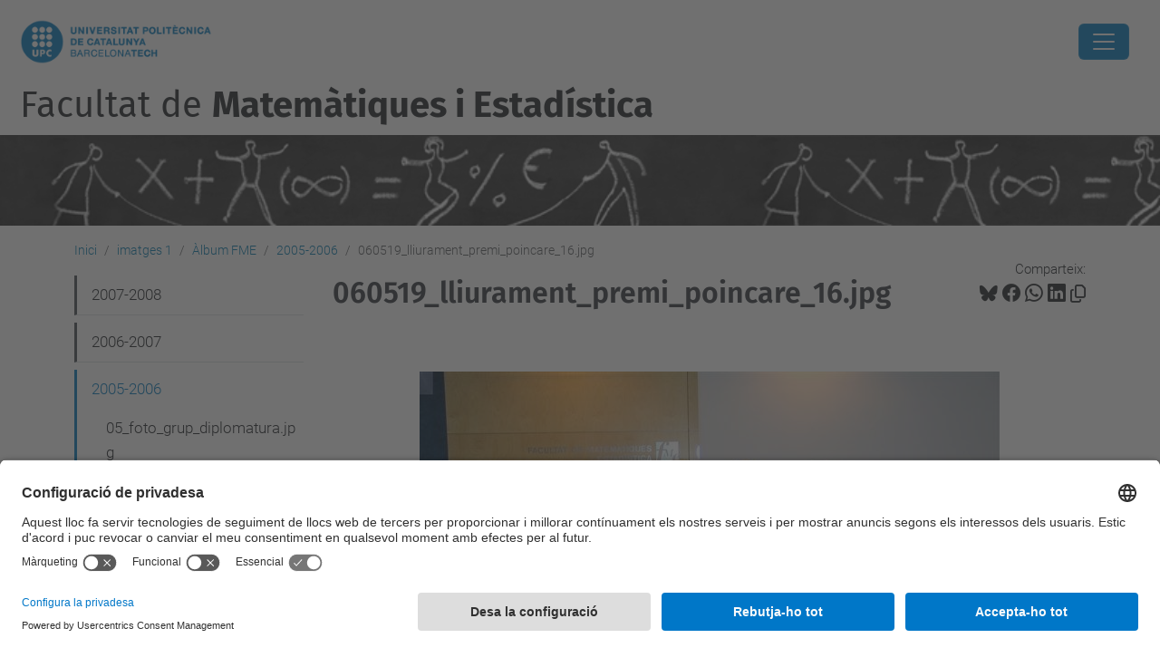

--- FILE ---
content_type: text/html;charset=utf-8
request_url: https://fme.upc.edu/ca/imatges-1/album-fme/2005-2006/060519_lliurament_premi_poincare_16.jpg/view
body_size: 13140
content:
<!DOCTYPE html>
<html xmlns="http://www.w3.org/1999/xhtml" class="h-100" lang="ca" xml:lang="ca">

<head><meta http-equiv="Content-Type" content="text/html; charset=UTF-8" />
  <title>060519_lliurament_premi_poincare_16.jpg — Facultat de Matemàtiques i Estadí­stica — UPC. Universitat Politècnica de Catalunya</title>
  <link rel="preconnect" href="//app.usercentrics.eu" />
  <link rel="preconnect" href="//api.usercentrics.eu" />
  <link rel="preconnect" href="//privacy-proxy.usercentrics.eu" />
  <link rel="dns-prefetch" href="//app.usercentrics.eu" />
  <link rel="dns-prefetch" href="//api.usercentrics.eu" />
  <link rel="preload" href="/++theme++genweb6.theme/stylesheets/fa.min.css" as="style" onload="this.onload=null;this.rel='stylesheet'" />
  <!-- <link rel="preload" href="//app.usercentrics.eu/browser-ui/latest/loader.js" as="script"/>
  <link rel="preload" href="//privacy-proxy.usercentrics.eu/latest/uc-block.bundle.js" as="script"/> -->
  <script>
    window.UC_UI_DOMAINS = {
      crossDomainConsentSharingIFrame: 'https://www.upc.edu/cross-domain-bridge.html',
    };
  </script>
  <script id="usercentrics-cmp" src="https://app.usercentrics.eu/browser-ui/latest/loader.js" data-settings-id="k73tMWYfS" async=""></script>
  <script type="application/javascript" src="https://privacy-proxy.usercentrics.eu/latest/uc-block.bundle.js"></script>
  <script>
    uc.deactivateBlocking([
      'HkocEodjb7', // Google Analytics is not blocked
      'BJ59EidsWQ', //GTM
      'mJTPU19oR', //Google adsense
    ]);
  </script>
  <script type="text/javascript" id="gtag-consent">
    window.dataLayer = window.dataLayer || [];

    function gtag() {
      dataLayer.push(arguments);
    }
    gtag("consent", "default", {
      ad_user_data: "denied",
      ad_personalization: "denied",
      ad_storage: "denied",
      analytics_storage: "denied",
      wait_for_update: 500
    });
    gtag("set", "ads_data_redaction", true);
  </script>
  <script defer="defer" type="application/javascript" src="/++theme++genweb6.theme/js/dataTables.min.js"></script>
  <script defer="defer" type="application/javascript" src="/++theme++genweb6.theme/js/select2.min.js"></script>
<meta charset="utf-8" /><meta name="twitter:card" content="summary" /><meta property="og:site_name" content="fme" /><meta property="og:title" content="060519_lliurament_premi_poincare_16.jpg" /><meta property="twitter:title" content="060519_lliurament_premi_poincare_16.jpg" /><meta property="og:type" content="website" /><meta property="og:description" content="" /><meta property="twitter:description" content="" /><meta property="og:url" content="https://fme.upc.edu/ca/imatges-1/album-fme/2005-2006/060519_lliurament_premi_poincare_16.jpg/view" /><meta property="twitter:url" content="https://fme.upc.edu/ca/imatges-1/album-fme/2005-2006/060519_lliurament_premi_poincare_16.jpg/view" /><meta property="og:image" content="https://fme.upc.edu/ca/imatges-1/album-fme/2005-2006/060519_lliurament_premi_poincare_16.jpg" /><meta property="twitter:image" content="https://fme.upc.edu/ca/imatges-1/album-fme/2005-2006/060519_lliurament_premi_poincare_16.jpg" /><meta property="og:image:type" content="image/jpeg" /><meta name="robots" content="all" /><meta name="DC.date.created" content="2015-03-16T15:02:43+01:00" /><meta name="DC.date.modified" content="2015-03-16T15:02:43+01:00" /><meta name="DC.type" content="Imatge" /><meta name="DC.format" content="image/jpeg" /><meta name="DC.language" content="ca" /><meta name="description" /><meta name="viewport" content="width=device-width, initial-scale=1.0" /><meta name="generator" content="Plone - https://plone.org/" /><link rel="alternate" hreflang="ca" href="https://fme.upc.edu/ca/imatges-1/album-fme/2005-2006/060519_lliurament_premi_poincare_16.jpg" /><link rel="alternate" hreflang="x-default" href="https://fme.upc.edu/ca/imatges-1/album-fme/2005-2006/060519_lliurament_premi_poincare_16.jpg" /><link rel="canonical" href="https://fme.upc.edu/ca/imatges-1/album-fme/2005-2006/060519_lliurament_premi_poincare_16.jpg" /><link rel="preload icon" type="image/vnd.microsoft.icon" href="https://fme.upc.edu/ca/favicon.ico?name=favicon.ico" /><link rel="mask-icon" href="https://fme.upc.edu/ca/favicon.ico?name=favicon.ico" /><link href="https://fme.upc.edu/ca/@@search" rel="search" title="Cerca en aquest lloc" /><link data-bundle="easyform" href="https://fme.upc.edu/++webresource++b6e63fde-4269-5984-a67a-480840700e9a/++resource++easyform.css" media="all" rel="stylesheet" type="text/css" /><link data-bundle="mosaic-css" href="https://fme.upc.edu/++webresource++194c6646-85f9-57d9-9c89-31147d080b38/++plone++mosaic/mosaic.min.css" media="all" rel="stylesheet" type="text/css" /><link data-bundle="multilingual" href="https://fme.upc.edu/++webresource++4b25ebfe-4288-5cbe-b3d2-cfa66e33cd82/++resource++plone.app.multilingual.stylesheet/multilingual.css" media="all" rel="stylesheet" type="text/css" /><link data-bundle="plone-fullscreen" href="https://fme.upc.edu/++webresource++ac83a459-aa2c-5a45-80a9-9d3e95ae0847/++plone++static/plone-fullscreen/fullscreen.css" media="all" rel="stylesheet" type="text/css" /><link data-bundle="upc-bundle" href="https://fme.upc.edu/++webresource++14ff9cc0-0eda-5e21-a9bd-22687843ae35/++theme++genweb6.upc/stylesheets/theme-upc.min.css" media="all" rel="stylesheet" type="text/css" /><link href="https://fme.upc.edu/++webresource++d10d4e1f-c923-51c6-ba2c-64718f31d492//++theme++genweb6.theme/stylesheets/theme.min.css" media="all" rel="stylesheet" type="text/css" /><script async="" src="https://www.googletagmanager.com/gtag/js?id=G-409MLJDLLR"></script><script>
  window.dataLayer = window.dataLayer || [];
  function gtag(){dataLayer.push(arguments);}
  gtag('js', new Date());

  gtag('config', 'G-409MLJDLLR');
gtag('config', 'G-P80Z250TEZ');
</script><script data-bundle="plone-fullscreen" integrity="sha384-yAbXscL0aoE/0AkFhaGNz6d74lDy9Cz7PXfkWNqRnFm0/ewX0uoBBoyPBU5qW7Nr" src="https://fme.upc.edu/++webresource++6aa4c841-faf5-51e8-8109-90bd97e7aa07/++plone++static/plone-fullscreen/fullscreen.js"></script><script data-bundle="plone" integrity="sha384-VpRtef0in9VvJccUgGM+OKJxMlKkCjrUuv4dmkXUjfuBQMRjcDWGNmTYiPWFcckC" src="https://fme.upc.edu/++webresource++63fc8075-8d9c-52b0-bd0c-c7db8d9c785d/++plone++static/bundle-plone/bundle.min.js"></script><script data-bundle="datagridfield-bundle" integrity="sha384-ab8+ZO465yuhsQpCxqQ3u2HpLcOwNqxIS0HAA+laLWcfsX8+8SXtI9TSBzDJg9wf" src="https://fme.upc.edu/++webresource++b5050647-6b73-57ea-8cc2-e492b13e1606/++resource++collective.z3cform.datagridfield/datagridfield-remote.min.js"></script><script integrity="sha384-Z0c0O7SGparpXtqZ7DqB+2xYabbv4FwSW10MAxUzrFnDh7Bfxubjpre0f7AIxrKf" src="https://fme.upc.edu/++webresource++428ff13a-1bd4-583d-ba0b-b909e791367c//++theme++genweb6.theme/js/theme.min.js"></script></head>

<body class="d-flex flex-column h-100 col-content col-one frontend icons-on portaltype-image section-imatges-1 site-ca subsection-album-fme subsection-album-fme-2005-2006 subsection-album-fme-2005-2006-060519_lliurament_premi_poincare_16.jpg template-image_view thumbs-on userrole-anonymous viewpermission-view" id="visual-portal-wrapper" dir="ltr" data-base-url="https://fme.upc.edu/ca/imatges-1/album-fme/2005-2006/060519_lliurament_premi_poincare_16.jpg" data-view-url="https://fme.upc.edu/ca/imatges-1/album-fme/2005-2006/060519_lliurament_premi_poincare_16.jpg/view" data-portal-url="https://fme.upc.edu" data-i18ncatalogurl="https://fme.upc.edu/plonejsi18n" data-pat-pickadate="{&quot;date&quot;: {&quot;selectYears&quot;: 200}, &quot;time&quot;: {&quot;interval&quot;: 5 } }" data-pat-plone-modal="{&quot;actionOptions&quot;: {&quot;displayInModal&quot;: false}}"><div class="outer-wrapper flex-shrink-0">

    <header id="content-header" class="sticky-top">
      <div id="portal-top" class="w-100">
        


    <div id="header" class="d-flex align-items-center light-to-dark-theme">

        <a href="#main-container" class="d-none">Anar al contingut principal</a>

        <div id="portal-logos" class="d-flex me-4">
            <div id="logo-primary">

                <a href="https://www.upc.edu/ca" target="_blank">

                    <img alt="Universitat Politècnica de Catalunya" title="Universitat Politècnica de Catalunya" class="img-desktop" src="https://fme.upc.edu/@@gw-logo" />

                </a>

                

            </div>

            
        </div>

        <nav id="portal-navbar" role="navigation" class="global-navigation ms-auto">

            <ul class="navbar-nav mb-2 mb-lg-0 align-items-center" id="portal-globalnav">
                <li class="home nav-item">
                    <a class="nav-link" href="https://fme.upc.edu/ca">Inici</a>
                </li>

                <li class="la-facultat has_subtree nav-item"><a href="https://fme.upc.edu/ca/la-facultat" target="_self" class="state-published nav-link" aria-haspopup="true">LA FACULTAT</a><input type="checkbox" class="opener" /><label for="navitem-la-facultat" role="button" aria-label="LA FACULTAT"></label><ul class="has_subtree dropdown"><li class="serveis nav-item"><a href="https://fme.upc.edu/ca/la-facultat/serveis" target="_self" class="state-published nav-link">Serveis i Edifici</a></li><li class="igualtat-inclusio-i-equitat-a-lfme-upc nav-item"><a href="https://fme.upc.edu/ca/la-facultat/igualtat-inclusio-i-equitat-a-lfme-upc" target="_self" class="state-published nav-link">Igualtat, Inclusió i Equitat a l'FME-UPC</a></li><li class="telefons-horaris nav-item"><a href="https://fme.upc.edu/ca/la-facultat/telefons-horaris" target="_self" class="state-published nav-link">Unitats de gestió: Informació, dades de contacte i horaris</a></li><li class="govern-i-representacio nav-item"><a href="https://fme.upc.edu/ca/la-facultat/govern-i-representacio" target="_self" class="state-published nav-link">Govern i representació</a></li><li class="delegacio-dalumnes nav-item"><a href="https://fme.upc.edu/ca/la-facultat/delegacio-dalumnes" target="_self" class="state-published nav-link">Delegació d'alumnes</a></li><li class="departaments nav-item"><a href="https://fme.upc.edu/ca/la-facultat/departaments" target="_self" class="state-published nav-link">Departaments</a></li><li class="qualitat nav-item"><a href="https://fme.upc.edu/ca/la-facultat/qualitat" target="_self" class="state-published nav-link">Qualitat</a></li><li class="activitats-fme-personalitats-del-curs nav-item"><a href="https://fme.upc.edu/ca/la-facultat/activitats-fme-personalitats-del-curs" target="_self" class="state-published nav-link">Activitats FME - Personalitat del curs</a></li><li class="historia-i-dades nav-item"><a href="https://fme.upc.edu/ca/la-facultat/historia-i-dades" target="_self" class="state-published nav-link">Història i dades</a></li><li class="memoria nav-item"><a href="https://fme.upc.edu/ca/la-facultat/memoria" target="_self" class="state-published nav-link">Memòria i Informe de gestió</a></li><li class="publicacions nav-item"><a href="https://fme.upc.edu/ca/la-facultat/publicacions" target="_self" class="state-published nav-link">Publicacions</a></li><li class="pdi-ptgas nav-item"><a href="https://fme.upc.edu/ca/la-facultat/pdi-ptgas" target="_self" class="state-published nav-link">PDI-PTGAS</a></li><li class="prevencio-riscos-laborals nav-item"><a href="https://fme.upc.edu/ca/la-facultat/prevencio-riscos-laborals" target="_self" class="state-published nav-link">Prevenció riscos laborals</a></li><li class="prevencio-de-riscos-laborals-estudiantat nav-item"><a href="https://fme.upc.edu/ca/la-facultat/prevencio-de-riscos-laborals-estudiantat" target="_blank" class="state-published nav-link">Cuida't! Coneix el Servei d'Orientació Psicològica de la UPC</a></li></ul></li><li class="estudis has_subtree nav-item"><a href="https://fme.upc.edu/ca/estudis" target="_self" class="state-published nav-link" aria-haspopup="true">ESTUDIS</a><input type="checkbox" class="opener" /><label for="navitem-estudis" role="button" aria-label="ESTUDIS"></label><ul class="has_subtree dropdown"><li class="graus nav-item"><a href="https://fme.upc.edu/ca/estudis/graus" target="_self" class="state-published nav-link">Graus</a></li><li class="dobles-titulacions nav-item"><a href="https://fme.upc.edu/ca/estudis/dobles-titulacions" target="_self" class="state-published nav-link">Dobles Titulacions</a></li><li class="masters nav-item"><a href="https://fme.upc.edu/ca/estudis/masters" target="_self" class="state-published nav-link">Màsters</a></li><li class="programes-de-doctorat nav-item"><a href="https://fme.upc.edu/ca/estudis/programes-de-doctorat" target="_self" class="state-published nav-link">Programes de doctorat</a></li><li class="guies-docents-plans-estudis nav-item"><a href="https://fme.upc.edu/ca/estudis/guies-docents-plans-estudis" target="_self" class="state-published nav-link">Plans d'estudis i Guies docents</a></li><li class="beques-i-ajuts nav-item"><a href="https://fme.upc.edu/ca/estudis/beques-i-ajuts" target="_self" class="state-published nav-link">Beques i Ajuts</a></li></ul></li><li class="curs-actual has_subtree nav-item"><a href="https://fme.upc.edu/ca/curs-actual" target="_self" class="state-published nav-link" aria-haspopup="true">CURS ACTUAL</a><input type="checkbox" class="opener" /><label for="navitem-curs-actual" role="button" aria-label="CURS ACTUAL"></label><ul class="has_subtree dropdown"><li class="horaris nav-item"><a href="https://fme.upc.edu/ca/curs-actual/horaris" target="_self" class="state-published nav-link">Horaris de classe</a></li><li class="calendari-academic nav-item"><a href="https://fme.upc.edu/ca/curs-actual/calendari-academic" target="_self" class="state-published nav-link">Calendari acadèmic</a></li><li class="calendari-examens nav-item"><a href="https://fme.upc.edu/ca/curs-actual/calendari-examens" target="_self" class="state-published nav-link">Calendari d'exàmens</a></li><li class="guia-dassignatures nav-item"><a href="https://fme.upc.edu/ca/curs-actual/guia-dassignatures" target="_self" class="state-published nav-link">Guia d'assignatures</a></li><li class="tramits-administratius nav-item"><a href="https://fme.upc.edu/ca/curs-actual/tramits-administratius" target="_self" class="state-published nav-link">Tràmits administratius</a></li><li class="matricula nav-item"><a href="https://fme.upc.edu/ca/curs-actual/matricula" target="_self" class="state-published nav-link">Matrícula</a></li><li class="normatives-academiques-1 nav-item"><a href="https://fme.upc.edu/ca/curs-actual/normatives-academiques-1" target="_self" class="state-published nav-link">Normatives Acadèmiques</a></li><li class="acollida-pla-daccio-tutorial-i-programa-de-mentories nav-item"><a href="https://fme.upc.edu/ca/curs-actual/acollida-pla-daccio-tutorial-i-programa-de-mentories" target="_self" class="state-published nav-link">Pla d'Acollida, d'Acció Tutorial i Programa de Mentories</a></li><li class="tfe nav-item"><a href="https://fme.upc.edu/ca/curs-actual/tfe" target="_self" class="state-published nav-link">Treball de fi d'estudis</a></li><li class="reconeixement-de-credits nav-item"><a href="https://fme.upc.edu/ca/curs-actual/reconeixement-de-credits" target="_self" class="state-published nav-link">Reconeixement de crèdits</a></li><li class="examens nav-item"><a href="https://fme.upc.edu/ca/curs-actual/examens" target="_blank" class="state-published nav-link">Dipòsit d'exàmens de la UPC</a></li></ul></li><li class="estudiar-a-lfme has_subtree nav-item"><a href="https://fme.upc.edu/ca/estudiar-a-lfme" target="_self" class="state-published nav-link" aria-haspopup="true">ESTUDIAR A l'FME</a><input type="checkbox" class="opener" /><label for="navitem-estudiar-a-lfme" role="button" aria-label="ESTUDIAR A l'FME"></label><ul class="has_subtree dropdown"><li class="jornada-portes-obertes nav-item"><a href="https://fme.upc.edu/ca/estudiar-a-lfme/jornada-portes-obertes" target="_self" class="state-published nav-link">Jornades de Portes Obertes</a></li><li class="serveis-per-a-lestudiantat nav-item"><a href="https://fme.upc.edu/ca/estudiar-a-lfme/serveis-per-a-lestudiantat" target="_self" class="state-published nav-link">Serveis per a l'estudiantat</a></li><li class="sortides-professionals nav-item"><a href="https://fme.upc.edu/ca/estudiar-a-lfme/sortides-professionals" target="_self" class="state-published nav-link">Sortides professionals</a></li><li class="places-acces-grau-matematiques-canvi-estudis nav-item"><a href="https://fme.upc.edu/ca/estudiar-a-lfme/places-acces-grau-matematiques-canvi-estudis" target="_self" class="state-published nav-link">Places d'accés al grau en Matemàtiques per canvi d'estudis/centre</a></li><li class="acollida-i-tutoria nav-item"><a href="https://fme.upc.edu/ca/estudiar-a-lfme/acollida-i-tutoria" target="_self" class="state-published nav-link">Acollida i tutoria</a></li><li class="estades-esporadiques nav-item"><a href="https://fme.upc.edu/ca/estudiar-a-lfme/estades-esporadiques" target="_self" class="state-published nav-link">Estades esporàdiques</a></li><li class="estudiantat-visitant nav-item"><a href="https://fme.upc.edu/ca/estudiar-a-lfme/estudiantat-visitant" target="_self" class="state-published nav-link">Estudiantat visitant</a></li></ul></li><li class="activitats-secundaria has_subtree nav-item"><a href="https://fme.upc.edu/ca/activitats-secundaria" target="_self" class="state-published nav-link" aria-haspopup="true">ACTIVITATS SECUNDÀRIA</a><input type="checkbox" class="opener" /><label for="navitem-activitats-secundaria" role="button" aria-label="ACTIVITATS SECUNDÀRIA"></label><ul class="has_subtree dropdown"><li class="premi-poincare-1 nav-item"><a href="https://fme.upc.edu/ca/activitats-secundaria/premi-poincare-1" target="_blank" class="state-published nav-link">Premi Poincaré</a></li><li class="planter-de-sondeigs-i-experiments nav-item"><a href="https://fme.upc.edu/ca/activitats-secundaria/planter-de-sondeigs-i-experiments" target="_blank" class="state-published nav-link">Planter de Sondeigs i Experiments</a></li><li class="tallerssecundariafme nav-item"><a href="https://fme.upc.edu/ca/activitats-secundaria/tallerssecundariafme" target="_self" class="state-published nav-link">Tallers per a secundària l'FME 2025-2026</a></li><li class="retorna nav-item"><a href="https://fme.upc.edu/ca/activitats-secundaria/retorna" target="_self" class="state-published nav-link">ReTornA</a></li><li class="olimpiada-matematica nav-item"><a href="https://fme.upc.edu/ca/activitats-secundaria/olimpiada-matematica" target="_self" class="state-published nav-link">Olimpíada Matemàtica</a></li><li class="proves-cangur nav-item"><a href="https://fme.upc.edu/ca/activitats-secundaria/proves-cangur" target="_self" class="state-published nav-link">Proves Cangur</a></li><li class="olimpiada-matematica-femenina-catalana-omcaf nav-item"><a href="https://fme.upc.edu/ca/activitats-secundaria/olimpiada-matematica-femenina-catalana-omcaf" target="_self" class="state-published nav-link">Olimpíada Matemàtica Femenina Catalana (OMCaF)</a></li><li class="recursos-dinteres nav-item"><a href="https://fme.upc.edu/ca/activitats-secundaria/recursos-dinteres" target="_self" class="state-published nav-link">Recursos d'interès</a></li></ul></li><li class="empresa-i-recerca nav-item"><a href="https://fme.upc.edu/ca/empresa-i-recerca" target="_self" class="state-published nav-link">EMPRESA I RECERCA</a></li><li class="mobilitat nav-item"><a href="https://fme.upc.edu/ca/mobilitat" target="_self" class="state-published nav-link">MOBILITY</a></li>

                

                    <li class="nav-item nav-action">

                        <a title="Identificació" href="https://fme.upc.edu/ca/imatges-1/album-fme/2005-2006/060519_lliurament_premi_poincare_16.jpg/login" id="personaltools-login" icon="person-fill">

                        <i class="bi bi-person-fill" title="Identificació" alt="Identificació"></i>
                        </a>

                    </li>

                

                

                    <li class="has_subtree nav-item nav-lang">

                        <a href="#" class="nav-link" aria-haspopup="true">
                            <i class="bi bi-globe" alt="Idiomes" title="Idiomes"></i>
                        </a>

                        <ul class="has_subtree dropdown">
                            <li class="nav-item">
                                <a class="nav-link" href="https://fme.upc.edu/en?set_language=en">
                                    <span>English</span>
                                </a>
                            </li>
                            <li class="nav-item">
                                <a class="nav-link" href="https://fme.upc.edu/es?set_language=es">
                                    <span>Español</span>
                                </a>
                            </li>
                        </ul>
                    </li>

                
            </ul>
        </nav>

        <div id="portal-searchbox" class="nav-item">

            

    <form id="searchGadget_form" action="https://fme.upc.edu/ca/@@search" role="search" class="d-flex pat-livesearch show_images " data-pat-livesearch="ajaxUrl:https://fme.upc.edu/ca/@@ajax-search">

        <label class="hiddenStructure" for="searchGadget">Cerca</label>

        

            <input name="SearchableText" type="text" size="18" id="searchGadget" title="Cerca en el lloc" placeholder="Cerca en el lloc" class="searchField form-control me-3" />

            

            

        

        <button class="searchButton" type="submit" alt="Cerca" aria-label="Cerca"><i class="bi bi-search" alt="Cerca" title="Cerca"></i></button>

        <div id="portal-advanced-search" class="hiddenStructure">

            <a href="https://fme.upc.edu/ca/@@search">Cerca avançada…</a>

        </div>

    </form>


        </div>

        <div id="portal-navbar-mobile" class="d-none ms-auto" role="navigation">

            <nav class="navbar navbar-dark">

                <div class="container-fluid">

                    <button class="navbar-toggler" type="button" data-bs-toggle="offcanvas" aria-label="Close" data-bs-target="#gwMobileNavbar" aria-controls="gwMobileNavbar">

                    <span class="navbar-toggler-icon"></span>

                    </button>

                    <div class="offcanvas offcanvas-end text-bg-dark" tabindex="-1" id="gwMobileNavbar" aria-labelledby="gwMobileNavbarLabel">

                        <div class="offcanvas-header">

                            <p class="h5">Menú</p>
                            <button type="button" class="btn-close btn-close-white" data-bs-dismiss="offcanvas" aria-label="Close"></button>

                        </div>

                        <div class="offcanvas-body">

                            <div class="d-flex mt-3 mb-2" role="search">

                                <div id="portal-searchbox-mobile" class="nav-item">

                                    

    <form id="searchGadget_form_mobile" action="https://fme.upc.edu/ca/@@search" role="search" class="d-flex pat-livesearch show_images " data-pat-livesearch="ajaxUrl:https://fme.upc.edu/ca/@@ajax-search">

        <label class="hiddenStructure" for="searchGadget_mobile">Cerca</label>

        

            <input name="SearchableText" type="text" size="18" id="searchGadget_mobile" title="Cerca en el lloc" placeholder="Cerca en el lloc" class="searchField form-control me-3" />

            

            

        

        <button class="searchButton" type="submit" alt="Cerca" aria-label="Cerca"><i class="bi bi-search" alt="Cerca" title="Cerca"></i></button>

        <div id="portal-advanced-search_mobile" class="hiddenStructure">

            <a href="https://fme.upc.edu/ca/@@search">Cerca avançada…</a>

        </div>

    </form>



                                </div>

                            </div>

                            <ul class="navbar-nav justify-content-end flex-grow-1 pe-3">

                                <li class="nav-item">

                                    <a class="nav-link" href="https://fme.upc.edu/ca">Inici</a>

                                </li>

                                

                                    <li class="ps-3"><hr class="mt-1 mb-1" /></li>

                                    <li class="la-facultat has_subtree nav-item"><a href="https://fme.upc.edu/ca/la-facultat" target="_self" class="state-published nav-link" aria-haspopup="true">LA FACULTAT</a><input type="checkbox" class="opener" /><label for="navitem-la-facultat" role="button" aria-label="LA FACULTAT"></label><ul class="has_subtree dropdown"><li class="serveis nav-item"><a href="https://fme.upc.edu/ca/la-facultat/serveis" target="_self" class="state-published nav-link">Serveis i Edifici</a></li><li class="igualtat-inclusio-i-equitat-a-lfme-upc nav-item"><a href="https://fme.upc.edu/ca/la-facultat/igualtat-inclusio-i-equitat-a-lfme-upc" target="_self" class="state-published nav-link">Igualtat, Inclusió i Equitat a l'FME-UPC</a></li><li class="telefons-horaris nav-item"><a href="https://fme.upc.edu/ca/la-facultat/telefons-horaris" target="_self" class="state-published nav-link">Unitats de gestió: Informació, dades de contacte i horaris</a></li><li class="govern-i-representacio nav-item"><a href="https://fme.upc.edu/ca/la-facultat/govern-i-representacio" target="_self" class="state-published nav-link">Govern i representació</a></li><li class="delegacio-dalumnes nav-item"><a href="https://fme.upc.edu/ca/la-facultat/delegacio-dalumnes" target="_self" class="state-published nav-link">Delegació d'alumnes</a></li><li class="departaments nav-item"><a href="https://fme.upc.edu/ca/la-facultat/departaments" target="_self" class="state-published nav-link">Departaments</a></li><li class="qualitat nav-item"><a href="https://fme.upc.edu/ca/la-facultat/qualitat" target="_self" class="state-published nav-link">Qualitat</a></li><li class="activitats-fme-personalitats-del-curs nav-item"><a href="https://fme.upc.edu/ca/la-facultat/activitats-fme-personalitats-del-curs" target="_self" class="state-published nav-link">Activitats FME - Personalitat del curs</a></li><li class="historia-i-dades nav-item"><a href="https://fme.upc.edu/ca/la-facultat/historia-i-dades" target="_self" class="state-published nav-link">Història i dades</a></li><li class="memoria nav-item"><a href="https://fme.upc.edu/ca/la-facultat/memoria" target="_self" class="state-published nav-link">Memòria i Informe de gestió</a></li><li class="publicacions nav-item"><a href="https://fme.upc.edu/ca/la-facultat/publicacions" target="_self" class="state-published nav-link">Publicacions</a></li><li class="pdi-ptgas nav-item"><a href="https://fme.upc.edu/ca/la-facultat/pdi-ptgas" target="_self" class="state-published nav-link">PDI-PTGAS</a></li><li class="prevencio-riscos-laborals nav-item"><a href="https://fme.upc.edu/ca/la-facultat/prevencio-riscos-laborals" target="_self" class="state-published nav-link">Prevenció riscos laborals</a></li><li class="prevencio-de-riscos-laborals-estudiantat nav-item"><a href="https://fme.upc.edu/ca/la-facultat/prevencio-de-riscos-laborals-estudiantat" target="_blank" class="state-published nav-link">Cuida't! Coneix el Servei d'Orientació Psicològica de la UPC</a></li></ul></li><li class="estudis has_subtree nav-item"><a href="https://fme.upc.edu/ca/estudis" target="_self" class="state-published nav-link" aria-haspopup="true">ESTUDIS</a><input type="checkbox" class="opener" /><label for="navitem-estudis" role="button" aria-label="ESTUDIS"></label><ul class="has_subtree dropdown"><li class="graus nav-item"><a href="https://fme.upc.edu/ca/estudis/graus" target="_self" class="state-published nav-link">Graus</a></li><li class="dobles-titulacions nav-item"><a href="https://fme.upc.edu/ca/estudis/dobles-titulacions" target="_self" class="state-published nav-link">Dobles Titulacions</a></li><li class="masters nav-item"><a href="https://fme.upc.edu/ca/estudis/masters" target="_self" class="state-published nav-link">Màsters</a></li><li class="programes-de-doctorat nav-item"><a href="https://fme.upc.edu/ca/estudis/programes-de-doctorat" target="_self" class="state-published nav-link">Programes de doctorat</a></li><li class="guies-docents-plans-estudis nav-item"><a href="https://fme.upc.edu/ca/estudis/guies-docents-plans-estudis" target="_self" class="state-published nav-link">Plans d'estudis i Guies docents</a></li><li class="beques-i-ajuts nav-item"><a href="https://fme.upc.edu/ca/estudis/beques-i-ajuts" target="_self" class="state-published nav-link">Beques i Ajuts</a></li></ul></li><li class="curs-actual has_subtree nav-item"><a href="https://fme.upc.edu/ca/curs-actual" target="_self" class="state-published nav-link" aria-haspopup="true">CURS ACTUAL</a><input type="checkbox" class="opener" /><label for="navitem-curs-actual" role="button" aria-label="CURS ACTUAL"></label><ul class="has_subtree dropdown"><li class="horaris nav-item"><a href="https://fme.upc.edu/ca/curs-actual/horaris" target="_self" class="state-published nav-link">Horaris de classe</a></li><li class="calendari-academic nav-item"><a href="https://fme.upc.edu/ca/curs-actual/calendari-academic" target="_self" class="state-published nav-link">Calendari acadèmic</a></li><li class="calendari-examens nav-item"><a href="https://fme.upc.edu/ca/curs-actual/calendari-examens" target="_self" class="state-published nav-link">Calendari d'exàmens</a></li><li class="guia-dassignatures nav-item"><a href="https://fme.upc.edu/ca/curs-actual/guia-dassignatures" target="_self" class="state-published nav-link">Guia d'assignatures</a></li><li class="tramits-administratius nav-item"><a href="https://fme.upc.edu/ca/curs-actual/tramits-administratius" target="_self" class="state-published nav-link">Tràmits administratius</a></li><li class="matricula nav-item"><a href="https://fme.upc.edu/ca/curs-actual/matricula" target="_self" class="state-published nav-link">Matrícula</a></li><li class="normatives-academiques-1 nav-item"><a href="https://fme.upc.edu/ca/curs-actual/normatives-academiques-1" target="_self" class="state-published nav-link">Normatives Acadèmiques</a></li><li class="acollida-pla-daccio-tutorial-i-programa-de-mentories nav-item"><a href="https://fme.upc.edu/ca/curs-actual/acollida-pla-daccio-tutorial-i-programa-de-mentories" target="_self" class="state-published nav-link">Pla d'Acollida, d'Acció Tutorial i Programa de Mentories</a></li><li class="tfe nav-item"><a href="https://fme.upc.edu/ca/curs-actual/tfe" target="_self" class="state-published nav-link">Treball de fi d'estudis</a></li><li class="reconeixement-de-credits nav-item"><a href="https://fme.upc.edu/ca/curs-actual/reconeixement-de-credits" target="_self" class="state-published nav-link">Reconeixement de crèdits</a></li><li class="examens nav-item"><a href="https://fme.upc.edu/ca/curs-actual/examens" target="_blank" class="state-published nav-link">Dipòsit d'exàmens de la UPC</a></li></ul></li><li class="estudiar-a-lfme has_subtree nav-item"><a href="https://fme.upc.edu/ca/estudiar-a-lfme" target="_self" class="state-published nav-link" aria-haspopup="true">ESTUDIAR A l'FME</a><input type="checkbox" class="opener" /><label for="navitem-estudiar-a-lfme" role="button" aria-label="ESTUDIAR A l'FME"></label><ul class="has_subtree dropdown"><li class="jornada-portes-obertes nav-item"><a href="https://fme.upc.edu/ca/estudiar-a-lfme/jornada-portes-obertes" target="_self" class="state-published nav-link">Jornades de Portes Obertes</a></li><li class="serveis-per-a-lestudiantat nav-item"><a href="https://fme.upc.edu/ca/estudiar-a-lfme/serveis-per-a-lestudiantat" target="_self" class="state-published nav-link">Serveis per a l'estudiantat</a></li><li class="sortides-professionals nav-item"><a href="https://fme.upc.edu/ca/estudiar-a-lfme/sortides-professionals" target="_self" class="state-published nav-link">Sortides professionals</a></li><li class="places-acces-grau-matematiques-canvi-estudis nav-item"><a href="https://fme.upc.edu/ca/estudiar-a-lfme/places-acces-grau-matematiques-canvi-estudis" target="_self" class="state-published nav-link">Places d'accés al grau en Matemàtiques per canvi d'estudis/centre</a></li><li class="acollida-i-tutoria nav-item"><a href="https://fme.upc.edu/ca/estudiar-a-lfme/acollida-i-tutoria" target="_self" class="state-published nav-link">Acollida i tutoria</a></li><li class="estades-esporadiques nav-item"><a href="https://fme.upc.edu/ca/estudiar-a-lfme/estades-esporadiques" target="_self" class="state-published nav-link">Estades esporàdiques</a></li><li class="estudiantat-visitant nav-item"><a href="https://fme.upc.edu/ca/estudiar-a-lfme/estudiantat-visitant" target="_self" class="state-published nav-link">Estudiantat visitant</a></li></ul></li><li class="activitats-secundaria has_subtree nav-item"><a href="https://fme.upc.edu/ca/activitats-secundaria" target="_self" class="state-published nav-link" aria-haspopup="true">ACTIVITATS SECUNDÀRIA</a><input type="checkbox" class="opener" /><label for="navitem-activitats-secundaria" role="button" aria-label="ACTIVITATS SECUNDÀRIA"></label><ul class="has_subtree dropdown"><li class="premi-poincare-1 nav-item"><a href="https://fme.upc.edu/ca/activitats-secundaria/premi-poincare-1" target="_blank" class="state-published nav-link">Premi Poincaré</a></li><li class="planter-de-sondeigs-i-experiments nav-item"><a href="https://fme.upc.edu/ca/activitats-secundaria/planter-de-sondeigs-i-experiments" target="_blank" class="state-published nav-link">Planter de Sondeigs i Experiments</a></li><li class="tallerssecundariafme nav-item"><a href="https://fme.upc.edu/ca/activitats-secundaria/tallerssecundariafme" target="_self" class="state-published nav-link">Tallers per a secundària l'FME 2025-2026</a></li><li class="retorna nav-item"><a href="https://fme.upc.edu/ca/activitats-secundaria/retorna" target="_self" class="state-published nav-link">ReTornA</a></li><li class="olimpiada-matematica nav-item"><a href="https://fme.upc.edu/ca/activitats-secundaria/olimpiada-matematica" target="_self" class="state-published nav-link">Olimpíada Matemàtica</a></li><li class="proves-cangur nav-item"><a href="https://fme.upc.edu/ca/activitats-secundaria/proves-cangur" target="_self" class="state-published nav-link">Proves Cangur</a></li><li class="olimpiada-matematica-femenina-catalana-omcaf nav-item"><a href="https://fme.upc.edu/ca/activitats-secundaria/olimpiada-matematica-femenina-catalana-omcaf" target="_self" class="state-published nav-link">Olimpíada Matemàtica Femenina Catalana (OMCaF)</a></li><li class="recursos-dinteres nav-item"><a href="https://fme.upc.edu/ca/activitats-secundaria/recursos-dinteres" target="_self" class="state-published nav-link">Recursos d'interès</a></li></ul></li><li class="empresa-i-recerca nav-item"><a href="https://fme.upc.edu/ca/empresa-i-recerca" target="_self" class="state-published nav-link">EMPRESA I RECERCA</a></li><li class="mobilitat nav-item"><a href="https://fme.upc.edu/ca/mobilitat" target="_self" class="state-published nav-link">MOBILITY</a></li>

                                

                                

                                    

                                        <li class="ps-3"><hr class="mt-1 mb-1" /></li>

                                        <li class="nav-item">

                                            <a href="https://fme.upc.edu/ca/imatges-1/album-fme/2005-2006/060519_lliurament_premi_poincare_16.jpg/login" title="Identificació" id="personaltools-login-mobile">

                                                <span>Identificació</span>
                                            </a>

                                        </li>

                                    

                                

                                

                                    

                                        <li class="ps-3"><hr class="mt-1 mb-1" /></li>

                                        <li class="nav-item">

                                            <a class="nav-link" href="https://fme.upc.edu/en?set_language=en">

                                                <span>English</span>

                                            </a>

                                        </li>
                                        <li class="nav-item">

                                            <a class="nav-link" href="https://fme.upc.edu/es?set_language=es">

                                                <span>Español</span>

                                            </a>

                                        </li>

                                    

                                

                            </ul>
                        </div>
                    </div>
                </div>
            </nav>
        </div>
    </div>



      </div>
    </header>

    <div id="above-content-wrapper">
      <div id="viewlet-above-content">



    <div id="hero" class="light-to-dark-theme image-hero content-hero" style="--bg-img-url: url(https://fme.upc.edu/@@gw-hero)">

        

        

        

            <section>

                

                

                <img alt="" src="https://fme.upc.edu/@@gw-hero" />

            </section>

        

        <div class="site_title">

            

                

                <div class="h1">
                    <a accesskey="1" class="text-decoration-none" href="https://fme.upc.edu/ca">
                        Facultat de <b>Matemàtiques i Estadí­stica</b>
                    </a>
                </div>

            

        </div>

        

    </div>





<nav id="portal-breadcrumbs" aria-label="breadcrumb" label_breadcrumb="label_breadcrumb">
  <div class="container">
    <ol class="breadcrumb">
      <li class="breadcrumb-item"><a href="https://fme.upc.edu/ca">Inici</a></li>
      
        <li class="breadcrumb-item"><a href="https://fme.upc.edu/ca/imatges-1">imatges 1</a></li>
        
      
        <li class="breadcrumb-item"><a href="https://fme.upc.edu/ca/imatges-1/album-fme">Àlbum FME</a></li>
        
      
        <li class="breadcrumb-item"><a href="https://fme.upc.edu/ca/imatges-1/album-fme/2005-2006">2005-2006</a></li>
        
      
        
        <li class="breadcrumb-item active" aria-current="page">060519_lliurament_premi_poincare_16.jpg</li>
      
    </ol>
  </div>
</nav>
</div>
    </div>

    <div class="container">
      <div class="row">
        <aside id="global_statusmessage" class="col-12">
      

      <div>
      </div>
    </aside>
      </div>
      <main id="main-container" class="row">
        <section id="portal-column-content">

      

      

        

          <article id="content">

            

              <header>

                <div id="viewlet-above-content-title"><span id="social-tags-body" itemscope="" itemtype="http://schema.org/WebPage" style="display: none">
  <span itemprop="name">060519_lliurament_premi_poincare_16.jpg</span>
  <span itemprop="description"></span>
  <span itemprop="url">https://fme.upc.edu/ca/imatges-1/album-fme/2005-2006/060519_lliurament_premi_poincare_16.jpg/view</span>
  <span itemprop="image">https://fme.upc.edu/ca/imatges-1/album-fme/2005-2006/060519_lliurament_premi_poincare_16.jpg</span>
</span>

<div id="social_tags">

  <p class="fs-s mb-0">
    Comparteix:
  </p>

  

    <a target="_blank" href="https://bsky.app/intent/compose?text=060519_lliurament_premi_poincare_16.jpg https://fme.upc.edu/resolveuid/ac9c13c819b0a75caf575acd4c8ac1b9" title="Bluesky">

      <i class="fa-brands fa-bluesky"></i>

    </a>

    

  

    <a target="_blank" href="https://www.facebook.com/sharer/sharer.php?u=https://fme.upc.edu/resolveuid/ac9c13c819b0a75caf575acd4c8ac1b9" title="Facebook">

      <i class="bi bi-facebook"></i>

    </a>

    

  

    <a target="_blank" href="https://wa.me/?text=060519_lliurament_premi_poincare_16.jpg https://fme.upc.edu/resolveuid/ac9c13c819b0a75caf575acd4c8ac1b9" title="Whatsapp">

      <i class="bi bi-whatsapp"></i>

    </a>

    

  

    <a target="_blank" href="https://www.linkedin.com/sharing/share-offsite?url=https://fme.upc.edu/resolveuid/ac9c13c819b0a75caf575acd4c8ac1b9" title="Linkedin">

      <i class="bi bi-linkedin"></i>

    </a>

    

  

    

    <a href="#" data-bs-toggle="tooltip" id="copy-universal-link" data-url="https://fme.upc.edu/resolveuid/ac9c13c819b0a75caf575acd4c8ac1b9" aria-label="Copiat!" data-bs-title="Copiat!" data-bs-original-title="Copiar enllaç">

      <i class="fa-regular fa-copy"></i>

    </a>

  

</div>
</div>

                
                  <h1>060519_lliurament_premi_poincare_16.jpg</h1>

                

                <div id="viewlet-below-content-title"></div>

                
                  

                

                <div id="viewlet-below-content-description"></div>

              </header>

              <div id="viewlet-above-content-body">
</div>

              <div id="content-core">
                


  <section class="section section-main">
    <figure class="figure">
      <a href="https://fme.upc.edu/ca/imatges-1/album-fme/2005-2006/060519_lliurament_premi_poincare_16.jpg/image_view_fullscreen">
        <img src="https://fme.upc.edu/ca/imatges-1/album-fme/2005-2006/060519_lliurament_premi_poincare_16.jpg/@@images/image-800-96ee5a294efa558ea109449c760f815e.jpeg" alt="060519_lliurament_premi_poincare_16.jpg" title="060519_lliurament_premi_poincare_16.jpg" height="480" width="640" class="figure-img img-fluid" />
      </a>
    </figure>

    

    <div class="file-description">

      <div class="h5 mb-2">
        <a href="https://fme.upc.edu/ca/imatges-1/album-fme/2005-2006/060519_lliurament_premi_poincare_16.jpg/@@download/image/"></a>
      </div>
      <div class="metadata d-flex justify-content-center text-muted small">
        <div class="px-2">
          <svg xmlns="http://www.w3.org/2000/svg" width="16" height="16" fill="currentColor" class="plone-icon icon-inline bi bi-file-earmark-image" viewbox="0 0 16 16" aria-labelledby="title">
  <path d="M6.502 7a1.5 1.5 0 1 0 0-3 1.5 1.5 0 0 0 0 3z"></path>
  <path d="M14 14a2 2 0 0 1-2 2H4a2 2 0 0 1-2-2V2a2 2 0 0 1 2-2h5.5L14 4.5V14zM4 1a1 1 0 0 0-1 1v10l2.224-2.224a.5.5 0 0 1 .61-.075L8 11l2.157-3.02a.5.5 0 0 1 .76-.063L13 10V4.5h-2A1.5 1.5 0 0 1 9.5 3V1H4z"></path>
<title>image/jpeg</title></svg>
          <span class="d-none">Type</span>
          image/jpeg
        </div>
        <div class="px-2">
          <svg xmlns="http://www.w3.org/2000/svg" width="16" height="16" fill="currentColor" class="plone-icon icon-inline bi bi-aspect-ratio" viewbox="0 0 16 16" aria-labelledby="title">
  <path d="M0 3.5A1.5 1.5 0 0 1 1.5 2h13A1.5 1.5 0 0 1 16 3.5v9a1.5 1.5 0 0 1-1.5 1.5h-13A1.5 1.5 0 0 1 0 12.5v-9zM1.5 3a.5.5 0 0 0-.5.5v9a.5.5 0 0 0 .5.5h13a.5.5 0 0 0 .5-.5v-9a.5.5 0 0 0-.5-.5h-13z"></path>
  <path d="M2 4.5a.5.5 0 0 1 .5-.5h3a.5.5 0 0 1 0 1H3v2.5a.5.5 0 0 1-1 0v-3zm12 7a.5.5 0 0 1-.5.5h-3a.5.5 0 0 1 0-1H13V8.5a.5.5 0 0 1 1 0v3z"></path>
<title>Dimension</title></svg>
          <span class="d-none">Dimension</span>
          640x480
        </div>
        <div class="px-2">
          <svg xmlns="http://www.w3.org/2000/svg" width="16" height="16" fill="currentColor" class="plone-icon icon-inline bi bi-file-binary" viewbox="0 0 16 16" aria-labelledby="title">
  <path d="M5.526 13.09c.976 0 1.524-.79 1.524-2.205 0-1.412-.548-2.203-1.524-2.203-.978 0-1.526.79-1.526 2.203 0 1.415.548 2.206 1.526 2.206zm-.832-2.205c0-1.05.29-1.612.832-1.612.358 0 .607.247.733.721L4.7 11.137a6.749 6.749 0 0 1-.006-.252zm.832 1.614c-.36 0-.606-.246-.732-.718l1.556-1.145c.003.079.005.164.005.249 0 1.052-.29 1.614-.829 1.614zm5.329.501v-.595H9.73V8.772h-.69l-1.19.786v.688L8.986 9.5h.05v2.906h-1.18V13h3z"></path>
  <path d="M4 0a2 2 0 0 0-2 2v12a2 2 0 0 0 2 2h8a2 2 0 0 0 2-2V2a2 2 0 0 0-2-2H4zm0 1h8a1 1 0 0 1 1 1v12a1 1 0 0 1-1 1H4a1 1 0 0 1-1-1V2a1 1 0 0 1 1-1z"></path>
<title>Size</title></svg>
          <span class="d-none">File size</span>
          
          60.5 KB
        </div>
      </div>

    </div>

  </section>

  <section class="section section-actions">
    <a class="btn btn-primary download" href="https://fme.upc.edu/ca/imatges-1/album-fme/2005-2006/060519_lliurament_premi_poincare_16.jpg/@@download/image/">Descarrega</a>
    <a class="btn btn-primary fullscreen" href="https://fme.upc.edu/ca/imatges-1/album-fme/2005-2006/060519_lliurament_premi_poincare_16.jpg/image_view_fullscreen"><span>Feu clic per a visualitzar la imatge a mida completa…</span></a>
  </section>




              </div>

              <div id="viewlet-below-content-body">






</div>

            
            <footer>
              <div id="viewlet-below-content">




</div>
            </footer>
          </article>
        
      

      
    </section>
        <aside id="portal-column-one">
        
      
        

    <div class="portletWrapper" id="portletwrapper-706c6f6e652e6c656674636f6c756d6e0a636f6e746578740a2f32372f666d65312f63610a6e617669676174696f6e" data-portlethash="706c6f6e652e6c656674636f6c756d6e0a636f6e746578740a2f32372f666d65312f63610a6e617669676174696f6e">

  <div class="card portlet portletNavigationTree">

    <div class="card-header hiddenStructure">

      <h2 class="portlet-title">Navegació</h2>
    </div>

    <nav class="card-body">
      <ul class="navTree navTreeLevel0">
        
        



<li class="navTreeItem visualNoMarker navTreeFolderish section-2007-2008">

    

        <a href="https://fme.upc.edu/ca/imatges-1/album-fme/2007-2008" title="" class="state-published navTreeFolderish " target="_self">

            

            

            

            2007-2008
        </a>
        

    
</li>

<li class="navTreeItem visualNoMarker navTreeFolderish section-2006-2007">

    

        <a href="https://fme.upc.edu/ca/imatges-1/album-fme/2006-2007" title="" class="state-published navTreeFolderish " target="_self">

            

            

            

            2006-2007
        </a>
        

    
</li>

<li class="navTreeItem visualNoMarker navTreeItemInPath navTreeFolderish section-2005-2006">

    

        <a href="https://fme.upc.edu/ca/imatges-1/album-fme/2005-2006" title="" class="state-published navTreeItemInPath navTreeFolderish " target="_self">

            

            

            

            2005-2006
        </a>
        
            <ul class="navTree navTreeLevel1">
                



<li class="navTreeItem visualNoMarker section-05_foto_grup_diplomatura-jpg">

    

        <a href="https://fme.upc.edu/ca/imatges-1/album-fme/2005-2006/05_foto_grup_diplomatura.jpg/view" title="" class="state-missing-value " target="_self">

            

            

            

            05_foto_grup_diplomatura.jpg
        </a>
        

    
</li>

<li class="navTreeItem visualNoMarker section-05_foto_grup_diplomatura_ar-jpg">

    

        <a href="https://fme.upc.edu/ca/imatges-1/album-fme/2005-2006/05_foto_grup_diplomatura_ar.jpg/view" title="" class="state-missing-value " target="_self">

            

            

            

            05_foto_grup_diplomatura_ar.jpg
        </a>
        

    
</li>

<li class="navTreeItem visualNoMarker section-05_foto_grup_lcte-jpg">

    

        <a href="https://fme.upc.edu/ca/imatges-1/album-fme/2005-2006/05_foto_grup_lcte.jpg/view" title="" class="state-missing-value " target="_self">

            

            

            

            05_foto_grup_lcte.jpg
        </a>
        

    
</li>

<li class="navTreeItem visualNoMarker section-05_foto_grup_lcte_ar-jpg">

    

        <a href="https://fme.upc.edu/ca/imatges-1/album-fme/2005-2006/05_foto_grup_lcte_ar.jpg/view" title="" class="state-missing-value " target="_self">

            

            

            

            05_foto_grup_lcte_ar.jpg
        </a>
        

    
</li>

<li class="navTreeItem visualNoMarker section-05_foto_grup_mates-jpg">

    

        <a href="https://fme.upc.edu/ca/imatges-1/album-fme/2005-2006/05_foto_grup_mates.jpg/view" title="" class="state-missing-value " target="_self">

            

            

            

            05_foto_grup_mates.jpg
        </a>
        

    
</li>

<li class="navTreeItem visualNoMarker section-05_foto_grup_mates_ar-jpg">

    

        <a href="https://fme.upc.edu/ca/imatges-1/album-fme/2005-2006/05_foto_grup_mates_ar.jpg/view" title="" class="state-missing-value " target="_self">

            

            

            

            05_foto_grup_mates_ar.jpg
        </a>
        

    
</li>

<li class="navTreeItem visualNoMarker section-05_lliurament_diplomes_estadistica_0-jpg">

    

        <a href="https://fme.upc.edu/ca/imatges-1/album-fme/2005-2006/05_lliurament_diplomes_estadistica_0.jpg/view" title="" class="state-missing-value " target="_self">

            

            

            

            05_lliurament_diplomes_estadistica_0.jpg
        </a>
        

    
</li>

<li class="navTreeItem visualNoMarker section-05_lliurament_diplomes_estadistica_1-jpg">

    

        <a href="https://fme.upc.edu/ca/imatges-1/album-fme/2005-2006/05_lliurament_diplomes_estadistica_1.jpg/view" title="" class="state-missing-value " target="_self">

            

            

            

            05_lliurament_diplomes_estadistica_1.jpg
        </a>
        

    
</li>

<li class="navTreeItem visualNoMarker section-05_lliurament_diplomes_estadistica_2-jpg">

    

        <a href="https://fme.upc.edu/ca/imatges-1/album-fme/2005-2006/05_lliurament_diplomes_estadistica_2.jpg/view" title="" class="state-missing-value " target="_self">

            

            

            

            05_lliurament_diplomes_estadistica_2.jpg
        </a>
        

    
</li>

<li class="navTreeItem visualNoMarker section-05_lliurament_diplomes_estadistica_3-jpg">

    

        <a href="https://fme.upc.edu/ca/imatges-1/album-fme/2005-2006/05_lliurament_diplomes_estadistica_3.jpg/view" title="" class="state-missing-value " target="_self">

            

            

            

            05_lliurament_diplomes_estadistica_3.jpg
        </a>
        

    
</li>

<li class="navTreeItem visualNoMarker section-05_lliurament_diplomes_estadistica_4-jpg">

    

        <a href="https://fme.upc.edu/ca/imatges-1/album-fme/2005-2006/05_lliurament_diplomes_estadistica_4.jpg/view" title="" class="state-missing-value " target="_self">

            

            

            

            05_lliurament_diplomes_estadistica_4.jpg
        </a>
        

    
</li>

<li class="navTreeItem visualNoMarker section-05_lliurament_diplomes_estadistica_5-jpg">

    

        <a href="https://fme.upc.edu/ca/imatges-1/album-fme/2005-2006/05_lliurament_diplomes_estadistica_5.jpg/view" title="" class="state-missing-value " target="_self">

            

            

            

            05_lliurament_diplomes_estadistica_5.jpg
        </a>
        

    
</li>

<li class="navTreeItem visualNoMarker section-05_premi_poincare_2005_0-jpg">

    

        <a href="https://fme.upc.edu/ca/imatges-1/album-fme/2005-2006/05_premi_poincare_2005_0.jpg/view" title="" class="state-missing-value " target="_self">

            

            

            

            05_premi_poincare_2005_0.jpg
        </a>
        

    
</li>

<li class="navTreeItem visualNoMarker section-05_premi_poincare_2005_1-jpg">

    

        <a href="https://fme.upc.edu/ca/imatges-1/album-fme/2005-2006/05_premi_poincare_2005_1.jpg/view" title="" class="state-missing-value " target="_self">

            

            

            

            05_premi_poincare_2005_1.jpg
        </a>
        

    
</li>

<li class="navTreeItem visualNoMarker section-05_premi_poincare_2005_1_ar-jpg">

    

        <a href="https://fme.upc.edu/ca/imatges-1/album-fme/2005-2006/05_premi_poincare_2005_1_ar.jpg/view" title="" class="state-missing-value " target="_self">

            

            

            

            05_premi_poincare_2005_1_ar.jpg
        </a>
        

    
</li>

<li class="navTreeItem visualNoMarker section-05_premi_poincare_2005_2-jpg">

    

        <a href="https://fme.upc.edu/ca/imatges-1/album-fme/2005-2006/05_premi_poincare_2005_2.jpg/view" title="" class="state-missing-value " target="_self">

            

            

            

            05_premi_poincare_2005_2.jpg
        </a>
        

    
</li>

<li class="navTreeItem visualNoMarker section-05_setmana_ciencia_0-jpg">

    

        <a href="https://fme.upc.edu/ca/imatges-1/album-fme/2005-2006/05_setmana_ciencia_0.jpg/view" title="" class="state-missing-value " target="_self">

            

            

            

            05_setmana_ciencia_0.jpg
        </a>
        

    
</li>

<li class="navTreeItem visualNoMarker section-05_setmana_ciencia_1-jpg">

    

        <a href="https://fme.upc.edu/ca/imatges-1/album-fme/2005-2006/05_setmana_ciencia_1.jpg/view" title="" class="state-missing-value " target="_self">

            

            

            

            05_setmana_ciencia_1.jpg
        </a>
        

    
</li>

<li class="navTreeItem visualNoMarker section-05_setmana_ciencia_2-jpg">

    

        <a href="https://fme.upc.edu/ca/imatges-1/album-fme/2005-2006/05_setmana_ciencia_2.jpg/view" title="" class="state-missing-value " target="_self">

            

            

            

            05_setmana_ciencia_2.jpg
        </a>
        

    
</li>

<li class="navTreeItem visualNoMarker section-05_setmana_ciencia_3-jpg">

    

        <a href="https://fme.upc.edu/ca/imatges-1/album-fme/2005-2006/05_setmana_ciencia_3.jpg/view" title="" class="state-missing-value " target="_self">

            

            

            

            05_setmana_ciencia_3.jpg
        </a>
        

    
</li>

<li class="navTreeItem visualNoMarker section-05_setmana_ciencia_4-jpg">

    

        <a href="https://fme.upc.edu/ca/imatges-1/album-fme/2005-2006/05_setmana_ciencia_4.jpg/view" title="" class="state-missing-value " target="_self">

            

            

            

            05_setmana_ciencia_4.jpg
        </a>
        

    
</li>

<li class="navTreeItem visualNoMarker section-05_setmana_ciencia_5-jpg">

    

        <a href="https://fme.upc.edu/ca/imatges-1/album-fme/2005-2006/05_setmana_ciencia_5.jpg/view" title="" class="state-missing-value " target="_self">

            

            

            

            05_setmana_ciencia_5.jpg
        </a>
        

    
</li>

<li class="navTreeItem visualNoMarker section-05_setmana_ciencia_6-jpg">

    

        <a href="https://fme.upc.edu/ca/imatges-1/album-fme/2005-2006/05_setmana_ciencia_6.jpg/view" title="" class="state-missing-value " target="_self">

            

            

            

            05_setmana_ciencia_6.jpg
        </a>
        

    
</li>

<li class="navTreeItem visualNoMarker section-05_setmana_ciencia_7-jpg">

    

        <a href="https://fme.upc.edu/ca/imatges-1/album-fme/2005-2006/05_setmana_ciencia_7.jpg/view" title="" class="state-missing-value " target="_self">

            

            

            

            05_setmana_ciencia_7.jpg
        </a>
        

    
</li>

<li class="navTreeItem visualNoMarker section-050912_inauguracio_nous_espais_0-jpg">

    

        <a href="https://fme.upc.edu/ca/imatges-1/album-fme/2005-2006/050912_inauguracio_nous_espais_0.jpg/view" title="" class="state-missing-value " target="_self">

            

            

            

            050912_inauguracio_nous_espais_0.jpg
        </a>
        

    
</li>

<li class="navTreeItem visualNoMarker section-050912_inauguracio_nous_espais_1-jpg">

    

        <a href="https://fme.upc.edu/ca/imatges-1/album-fme/2005-2006/050912_inauguracio_nous_espais_1.jpg/view" title="" class="state-missing-value " target="_self">

            

            

            

            050912_inauguracio_nous_espais_1.jpg
        </a>
        

    
</li>

<li class="navTreeItem visualNoMarker section-050912_inauguracio_nous_espais_2-jpg">

    

        <a href="https://fme.upc.edu/ca/imatges-1/album-fme/2005-2006/050912_inauguracio_nous_espais_2.jpg/view" title="" class="state-missing-value " target="_self">

            

            

            

            050912_inauguracio_nous_espais_2.jpg
        </a>
        

    
</li>

<li class="navTreeItem visualNoMarker section-050912_inauguracio_nous_espais_3-jpg">

    

        <a href="https://fme.upc.edu/ca/imatges-1/album-fme/2005-2006/050912_inauguracio_nous_espais_3.jpg/view" title="" class="state-missing-value " target="_self">

            

            

            

            050912_inauguracio_nous_espais_3.jpg
        </a>
        

    
</li>

<li class="navTreeItem visualNoMarker section-050912_inauguracio_nous_espais_4-jpg">

    

        <a href="https://fme.upc.edu/ca/imatges-1/album-fme/2005-2006/050912_inauguracio_nous_espais_4.jpg/view" title="" class="state-missing-value " target="_self">

            

            

            

            050912_inauguracio_nous_espais_4.jpg
        </a>
        

    
</li>

<li class="navTreeItem visualNoMarker section-050912_inauguracio_nous_espais_5-jpg">

    

        <a href="https://fme.upc.edu/ca/imatges-1/album-fme/2005-2006/050912_inauguracio_nous_espais_5.jpg/view" title="" class="state-missing-value " target="_self">

            

            

            

            050912_inauguracio_nous_espais_5.jpg
        </a>
        

    
</li>

<li class="navTreeItem visualNoMarker section-050912_inauguracio_nous_espais_6-jpg">

    

        <a href="https://fme.upc.edu/ca/imatges-1/album-fme/2005-2006/050912_inauguracio_nous_espais_6.jpg/view" title="" class="state-missing-value " target="_self">

            

            

            

            050912_inauguracio_nous_espais_6.jpg
        </a>
        

    
</li>

<li class="navTreeItem visualNoMarker section-050912_inauguracio_nous_espais_7-jpg">

    

        <a href="https://fme.upc.edu/ca/imatges-1/album-fme/2005-2006/050912_inauguracio_nous_espais_7.jpg/view" title="" class="state-missing-value " target="_self">

            

            

            

            050912_inauguracio_nous_espais_7.jpg
        </a>
        

    
</li>

<li class="navTreeItem visualNoMarker section-050914_acte_inaugural_0-jpg">

    

        <a href="https://fme.upc.edu/ca/imatges-1/album-fme/2005-2006/050914_acte_inaugural_0.jpg/view" title="" class="state-missing-value " target="_self">

            

            

            

            050914_acte_inaugural_0.jpg
        </a>
        

    
</li>

<li class="navTreeItem visualNoMarker section-050914_acte_inaugural_1-jpg">

    

        <a href="https://fme.upc.edu/ca/imatges-1/album-fme/2005-2006/050914_acte_inaugural_1.jpg/view" title="" class="state-missing-value " target="_self">

            

            

            

            050914_acte_inaugural_1.jpg
        </a>
        

    
</li>

<li class="navTreeItem visualNoMarker section-050914_acte_inaugural_2-jpg">

    

        <a href="https://fme.upc.edu/ca/imatges-1/album-fme/2005-2006/050914_acte_inaugural_2.jpg/view" title="" class="state-missing-value " target="_self">

            

            

            

            050914_acte_inaugural_2.jpg
        </a>
        

    
</li>

<li class="navTreeItem visualNoMarker section-050914_acte_inaugural_3-jpg">

    

        <a href="https://fme.upc.edu/ca/imatges-1/album-fme/2005-2006/050914_acte_inaugural_3.jpg/view" title="" class="state-missing-value " target="_self">

            

            

            

            050914_acte_inaugural_3.jpg
        </a>
        

    
</li>

<li class="navTreeItem visualNoMarker section-050914_acte_inaugural_4-jpg">

    

        <a href="https://fme.upc.edu/ca/imatges-1/album-fme/2005-2006/050914_acte_inaugural_4.jpg/view" title="" class="state-missing-value " target="_self">

            

            

            

            050914_acte_inaugural_4.jpg
        </a>
        

    
</li>

<li class="navTreeItem visualNoMarker section-050914_acte_inaugural_5-jpg">

    

        <a href="https://fme.upc.edu/ca/imatges-1/album-fme/2005-2006/050914_acte_inaugural_5.jpg/view" title="" class="state-missing-value " target="_self">

            

            

            

            050914_acte_inaugural_5.jpg
        </a>
        

    
</li>

<li class="navTreeItem visualNoMarker section-050914_acte_inaugural_6-jpg">

    

        <a href="https://fme.upc.edu/ca/imatges-1/album-fme/2005-2006/050914_acte_inaugural_6.jpg/view" title="" class="state-missing-value " target="_self">

            

            

            

            050914_acte_inaugural_6.jpg
        </a>
        

    
</li>

<li class="navTreeItem visualNoMarker section-050914_acte_inaugural_7-jpg">

    

        <a href="https://fme.upc.edu/ca/imatges-1/album-fme/2005-2006/050914_acte_inaugural_7.jpg/view" title="" class="state-missing-value " target="_self">

            

            

            

            050914_acte_inaugural_7.jpg
        </a>
        

    
</li>

<li class="navTreeItem visualNoMarker section-050914_acte_inaugural_8-jpg">

    

        <a href="https://fme.upc.edu/ca/imatges-1/album-fme/2005-2006/050914_acte_inaugural_8.jpg/view" title="" class="state-missing-value " target="_self">

            

            

            

            050914_acte_inaugural_8.jpg
        </a>
        

    
</li>

<li class="navTreeItem visualNoMarker section-050914_acte_inaugural_9-jpg">

    

        <a href="https://fme.upc.edu/ca/imatges-1/album-fme/2005-2006/050914_acte_inaugural_9.jpg/view" title="" class="state-missing-value " target="_self">

            

            

            

            050914_acte_inaugural_9.jpg
        </a>
        

    
</li>

<li class="navTreeItem visualNoMarker section-051003_eclipsi_0-jpg">

    

        <a href="https://fme.upc.edu/ca/imatges-1/album-fme/2005-2006/051003_eclipsi_0.jpg/view" title="" class="state-missing-value " target="_self">

            

            

            

            051003_eclipsi_0.jpg
        </a>
        

    
</li>

<li class="navTreeItem visualNoMarker section-051003_eclipsi_1-jpg">

    

        <a href="https://fme.upc.edu/ca/imatges-1/album-fme/2005-2006/051003_eclipsi_1.jpg/view" title="" class="state-missing-value " target="_self">

            

            

            

            051003_eclipsi_1.jpg
        </a>
        

    
</li>

<li class="navTreeItem visualNoMarker section-051003_eclipsi_2-jpg">

    

        <a href="https://fme.upc.edu/ca/imatges-1/album-fme/2005-2006/051003_eclipsi_2.jpg/view" title="" class="state-missing-value " target="_self">

            

            

            

            051003_eclipsi_2.jpg
        </a>
        

    
</li>

<li class="navTreeItem visualNoMarker section-051003_eclipsi_3-jpg">

    

        <a href="https://fme.upc.edu/ca/imatges-1/album-fme/2005-2006/051003_eclipsi_3.jpg/view" title="" class="state-missing-value " target="_self">

            

            

            

            051003_eclipsi_3.jpg
        </a>
        

    
</li>

<li class="navTreeItem visualNoMarker section-051003_eclipsi_4-jpg">

    

        <a href="https://fme.upc.edu/ca/imatges-1/album-fme/2005-2006/051003_eclipsi_4.jpg/view" title="" class="state-missing-value " target="_self">

            

            

            

            051003_eclipsi_4.jpg
        </a>
        

    
</li>

<li class="navTreeItem visualNoMarker section-051003_eclipsi_5-jpg">

    

        <a href="https://fme.upc.edu/ca/imatges-1/album-fme/2005-2006/051003_eclipsi_5.jpg/view" title="" class="state-missing-value " target="_self">

            

            

            

            051003_eclipsi_5.jpg
        </a>
        

    
</li>

<li class="navTreeItem visualNoMarker section-051003_eclipsi_6-jpg">

    

        <a href="https://fme.upc.edu/ca/imatges-1/album-fme/2005-2006/051003_eclipsi_6.jpg/view" title="" class="state-missing-value " target="_self">

            

            

            

            051003_eclipsi_6.jpg
        </a>
        

    
</li>

<li class="navTreeItem visualNoMarker section-051003_eclipsi_7-jpg">

    

        <a href="https://fme.upc.edu/ca/imatges-1/album-fme/2005-2006/051003_eclipsi_7.jpg/view" title="" class="state-missing-value " target="_self">

            

            

            

            051003_eclipsi_7.jpg
        </a>
        

    
</li>

<li class="navTreeItem visualNoMarker section-051003_eclipsi_8-jpg">

    

        <a href="https://fme.upc.edu/ca/imatges-1/album-fme/2005-2006/051003_eclipsi_8.jpg/view" title="" class="state-missing-value " target="_self">

            

            

            

            051003_eclipsi_8.jpg
        </a>
        

    
</li>

<li class="navTreeItem visualNoMarker section-051003_eclipsi_9-jpg">

    

        <a href="https://fme.upc.edu/ca/imatges-1/album-fme/2005-2006/051003_eclipsi_9.jpg/view" title="" class="state-missing-value " target="_self">

            

            

            

            051003_eclipsi_9.jpg
        </a>
        

    
</li>

<li class="navTreeItem visualNoMarker section-051003_eclipsi_10-jpg">

    

        <a href="https://fme.upc.edu/ca/imatges-1/album-fme/2005-2006/051003_eclipsi_10.jpg/view" title="" class="state-missing-value " target="_self">

            

            

            

            051003_eclipsi_10.jpg
        </a>
        

    
</li>

<li class="navTreeItem visualNoMarker section-051003_eclipsi_11-jpg">

    

        <a href="https://fme.upc.edu/ca/imatges-1/album-fme/2005-2006/051003_eclipsi_11.jpg/view" title="" class="state-missing-value " target="_self">

            

            

            

            051003_eclipsi_11.jpg
        </a>
        

    
</li>

<li class="navTreeItem visualNoMarker section-051003_eclipsi_12-jpg">

    

        <a href="https://fme.upc.edu/ca/imatges-1/album-fme/2005-2006/051003_eclipsi_12.jpg/view" title="" class="state-missing-value " target="_self">

            

            

            

            051003_eclipsi_12.jpg
        </a>
        

    
</li>

<li class="navTreeItem visualNoMarker section-051003_eclipsi_13-jpg">

    

        <a href="https://fme.upc.edu/ca/imatges-1/album-fme/2005-2006/051003_eclipsi_13.jpg/view" title="" class="state-missing-value " target="_self">

            

            

            

            051003_eclipsi_13.jpg
        </a>
        

    
</li>

<li class="navTreeItem visualNoMarker section-051003_eclipsi_14-jpg">

    

        <a href="https://fme.upc.edu/ca/imatges-1/album-fme/2005-2006/051003_eclipsi_14.jpg/view" title="" class="state-missing-value " target="_self">

            

            

            

            051003_eclipsi_14.jpg
        </a>
        

    
</li>

<li class="navTreeItem visualNoMarker section-051003_eclipsi_15-jpg">

    

        <a href="https://fme.upc.edu/ca/imatges-1/album-fme/2005-2006/051003_eclipsi_15.jpg/view" title="" class="state-missing-value " target="_self">

            

            

            

            051003_eclipsi_15.jpg
        </a>
        

    
</li>

<li class="navTreeItem visualNoMarker section-051003_eclipsi_16-jpg">

    

        <a href="https://fme.upc.edu/ca/imatges-1/album-fme/2005-2006/051003_eclipsi_16.jpg/view" title="" class="state-missing-value " target="_self">

            

            

            

            051003_eclipsi_16.jpg
        </a>
        

    
</li>

<li class="navTreeItem visualNoMarker section-051102_el_proper_congres_0-jpg">

    

        <a href="https://fme.upc.edu/ca/imatges-1/album-fme/2005-2006/051102_el_proper_congres_0.jpg/view" title="" class="state-missing-value " target="_self">

            

            

            

            051102_el_proper_congres_0.jpg
        </a>
        

    
</li>

<li class="navTreeItem visualNoMarker section-051102_el_proper_congres_1-jpg">

    

        <a href="https://fme.upc.edu/ca/imatges-1/album-fme/2005-2006/051102_el_proper_congres_1.jpg/view" title="" class="state-missing-value " target="_self">

            

            

            

            051102_el_proper_congres_1.jpg
        </a>
        

    
</li>

<li class="navTreeItem visualNoMarker section-051109_sc_taula_rodona_0-jpg">

    

        <a href="https://fme.upc.edu/ca/imatges-1/album-fme/2005-2006/051109_sc_taula_rodona_0.jpg/view" title="" class="state-missing-value " target="_self">

            

            

            

            051109_sc_taula_rodona_0.jpg
        </a>
        

    
</li>

<li class="navTreeItem visualNoMarker section-051109_sc_taula_rodona_1-jpg">

    

        <a href="https://fme.upc.edu/ca/imatges-1/album-fme/2005-2006/051109_sc_taula_rodona_1.jpg/view" title="" class="state-missing-value " target="_self">

            

            

            

            051109_sc_taula_rodona_1.jpg
        </a>
        

    
</li>

<li class="navTreeItem visualNoMarker section-051109_sc_taula_rodona_2-jpg">

    

        <a href="https://fme.upc.edu/ca/imatges-1/album-fme/2005-2006/051109_sc_taula_rodona_2.jpg/view" title="" class="state-missing-value " target="_self">

            

            

            

            051109_sc_taula_rodona_2.jpg
        </a>
        

    
</li>

<li class="navTreeItem visualNoMarker section-051118_lliurament_diplomes_mates_0-jpg">

    

        <a href="https://fme.upc.edu/ca/imatges-1/album-fme/2005-2006/051118_lliurament_diplomes_mates_0.jpg/view" title="" class="state-missing-value " target="_self">

            

            

            

            051118_lliurament_diplomes_mates_0.jpg
        </a>
        

    
</li>

<li class="navTreeItem visualNoMarker section-051118_lliurament_diplomes_mates_1-jpg">

    

        <a href="https://fme.upc.edu/ca/imatges-1/album-fme/2005-2006/051118_lliurament_diplomes_mates_1.jpg/view" title="" class="state-missing-value " target="_self">

            

            

            

            051118_lliurament_diplomes_mates_1.jpg
        </a>
        

    
</li>

<li class="navTreeItem visualNoMarker section-051118_lliurament_diplomes_mates_2-jpg">

    

        <a href="https://fme.upc.edu/ca/imatges-1/album-fme/2005-2006/051118_lliurament_diplomes_mates_2.jpg/view" title="" class="state-missing-value " target="_self">

            

            

            

            051118_lliurament_diplomes_mates_2.jpg
        </a>
        

    
</li>

<li class="navTreeItem visualNoMarker section-051118_lliurament_diplomes_mates_3-jpg">

    

        <a href="https://fme.upc.edu/ca/imatges-1/album-fme/2005-2006/051118_lliurament_diplomes_mates_3.jpg/view" title="" class="state-missing-value " target="_self">

            

            

            

            051118_lliurament_diplomes_mates_3.jpg
        </a>
        

    
</li>

<li class="navTreeItem visualNoMarker section-051118_lliurament_diplomes_mates_4-jpg">

    

        <a href="https://fme.upc.edu/ca/imatges-1/album-fme/2005-2006/051118_lliurament_diplomes_mates_4.jpg/view" title="" class="state-missing-value " target="_self">

            

            

            

            051118_lliurament_diplomes_mates_4.jpg
        </a>
        

    
</li>

<li class="navTreeItem visualNoMarker section-051118_lliurament_diplomes_mates_5-jpg">

    

        <a href="https://fme.upc.edu/ca/imatges-1/album-fme/2005-2006/051118_lliurament_diplomes_mates_5.jpg/view" title="" class="state-missing-value " target="_self">

            

            

            

            051118_lliurament_diplomes_mates_5.jpg
        </a>
        

    
</li>

<li class="navTreeItem visualNoMarker section-051118_lliurament_diplomes_mates_6-jpg">

    

        <a href="https://fme.upc.edu/ca/imatges-1/album-fme/2005-2006/051118_lliurament_diplomes_mates_6.jpg/view" title="" class="state-missing-value " target="_self">

            

            

            

            051118_lliurament_diplomes_mates_6.jpg
        </a>
        

    
</li>

<li class="navTreeItem visualNoMarker section-051118_lliurament_diplomes_mates_7-jpg">

    

        <a href="https://fme.upc.edu/ca/imatges-1/album-fme/2005-2006/051118_lliurament_diplomes_mates_7.jpg/view" title="" class="state-missing-value " target="_self">

            

            

            

            051118_lliurament_diplomes_mates_7.jpg
        </a>
        

    
</li>

<li class="navTreeItem visualNoMarker section-051118_lliurament_diplomes_mates_8-jpg">

    

        <a href="https://fme.upc.edu/ca/imatges-1/album-fme/2005-2006/051118_lliurament_diplomes_mates_8.jpg/view" title="" class="state-missing-value " target="_self">

            

            

            

            051118_lliurament_diplomes_mates_8.jpg
        </a>
        

    
</li>

<li class="navTreeItem visualNoMarker section-051118_lliurament_diplomes_mates_ar-jpg">

    

        <a href="https://fme.upc.edu/ca/imatges-1/album-fme/2005-2006/051118_lliurament_diplomes_mates_ar.jpg/view" title="" class="state-missing-value " target="_self">

            

            

            

            051118_lliurament_diplomes_mates_ar.jpg
        </a>
        

    
</li>

<li class="navTreeItem visualNoMarker section-051118_lliurament_diplomes_mates_grup-jpg">

    

        <a href="https://fme.upc.edu/ca/imatges-1/album-fme/2005-2006/051118_lliurament_diplomes_mates_grup.jpg/view" title="" class="state-missing-value " target="_self">

            

            

            

            051118_lliurament_diplomes_mates_grup.jpg
        </a>
        

    
</li>

<li class="navTreeItem visualNoMarker section-051216_concert_nadal_0-jpg">

    

        <a href="https://fme.upc.edu/ca/imatges-1/album-fme/2005-2006/051216_concert_nadal_0.jpg/view" title="" class="state-missing-value " target="_self">

            

            

            

            051216_concert_nadal_0.jpg
        </a>
        

    
</li>

<li class="navTreeItem visualNoMarker section-051216_concert_nadal_1-jpg">

    

        <a href="https://fme.upc.edu/ca/imatges-1/album-fme/2005-2006/051216_concert_nadal_1.jpg/view" title="" class="state-missing-value " target="_self">

            

            

            

            051216_concert_nadal_1.jpg
        </a>
        

    
</li>

<li class="navTreeItem visualNoMarker section-051216_concert_nadal_2-jpg">

    

        <a href="https://fme.upc.edu/ca/imatges-1/album-fme/2005-2006/051216_concert_nadal_2.jpg/view" title="" class="state-missing-value " target="_self">

            

            

            

            051216_concert_nadal_2.jpg
        </a>
        

    
</li>

<li class="navTreeItem visualNoMarker section-051216_concert_nadal_3-jpg">

    

        <a href="https://fme.upc.edu/ca/imatges-1/album-fme/2005-2006/051216_concert_nadal_3.jpg/view" title="" class="state-missing-value " target="_self">

            

            

            

            051216_concert_nadal_3.jpg
        </a>
        

    
</li>

<li class="navTreeItem visualNoMarker section-051216_concert_nadal_4-jpg">

    

        <a href="https://fme.upc.edu/ca/imatges-1/album-fme/2005-2006/051216_concert_nadal_4.jpg/view" title="" class="state-missing-value " target="_self">

            

            

            

            051216_concert_nadal_4.jpg
        </a>
        

    
</li>

<li class="navTreeItem visualNoMarker section-051216_concert_nadal_5-jpg">

    

        <a href="https://fme.upc.edu/ca/imatges-1/album-fme/2005-2006/051216_concert_nadal_5.jpg/view" title="" class="state-missing-value " target="_self">

            

            

            

            051216_concert_nadal_5.jpg
        </a>
        

    
</li>

<li class="navTreeItem visualNoMarker section-051216_concert_nadal_6-jpg">

    

        <a href="https://fme.upc.edu/ca/imatges-1/album-fme/2005-2006/051216_concert_nadal_6.jpg/view" title="" class="state-missing-value " target="_self">

            

            

            

            051216_concert_nadal_6.jpg
        </a>
        

    
</li>

<li class="navTreeItem visualNoMarker section-051216_concert_nadal_7-jpg">

    

        <a href="https://fme.upc.edu/ca/imatges-1/album-fme/2005-2006/051216_concert_nadal_7.jpg/view" title="" class="state-missing-value " target="_self">

            

            

            

            051216_concert_nadal_7.jpg
        </a>
        

    
</li>

<li class="navTreeItem visualNoMarker section-051216_concert_nadal_8-jpg">

    

        <a href="https://fme.upc.edu/ca/imatges-1/album-fme/2005-2006/051216_concert_nadal_8.jpg/view" title="" class="state-missing-value " target="_self">

            

            

            

            051216_concert_nadal_8.jpg
        </a>
        

    
</li>

<li class="navTreeItem visualNoMarker section-051216_concert_nadal_9-jpg">

    

        <a href="https://fme.upc.edu/ca/imatges-1/album-fme/2005-2006/051216_concert_nadal_9.jpg/view" title="" class="state-missing-value " target="_self">

            

            

            

            051216_concert_nadal_9.jpg
        </a>
        

    
</li>

<li class="navTreeItem visualNoMarker section-051216_concert_nadal_10-jpg">

    

        <a href="https://fme.upc.edu/ca/imatges-1/album-fme/2005-2006/051216_concert_nadal_10.jpg/view" title="" class="state-missing-value " target="_self">

            

            

            

            051216_concert_nadal_10.jpg
        </a>
        

    
</li>

<li class="navTreeItem visualNoMarker section-051216_concert_nadal_11-jpg">

    

        <a href="https://fme.upc.edu/ca/imatges-1/album-fme/2005-2006/051216_concert_nadal_11.jpg/view" title="" class="state-missing-value " target="_self">

            

            

            

            051216_concert_nadal_11.jpg
        </a>
        

    
</li>

<li class="navTreeItem visualNoMarker section-051216_concert_nadal_12-jpg">

    

        <a href="https://fme.upc.edu/ca/imatges-1/album-fme/2005-2006/051216_concert_nadal_12.jpg/view" title="" class="state-missing-value " target="_self">

            

            

            

            051216_concert_nadal_12.jpg
        </a>
        

    
</li>

<li class="navTreeItem visualNoMarker section-051216_concert_nadal_13-jpg">

    

        <a href="https://fme.upc.edu/ca/imatges-1/album-fme/2005-2006/051216_concert_nadal_13.jpg/view" title="" class="state-missing-value " target="_self">

            

            

            

            051216_concert_nadal_13.jpg
        </a>
        

    
</li>

<li class="navTreeItem visualNoMarker section-051216_concert_nadal_14-jpg">

    

        <a href="https://fme.upc.edu/ca/imatges-1/album-fme/2005-2006/051216_concert_nadal_14.jpg/view" title="" class="state-missing-value " target="_self">

            

            

            

            051216_concert_nadal_14.jpg
        </a>
        

    
</li>

<li class="navTreeItem visualNoMarker section-051216_lliuramen_premis_marato_problemes-jpg">

    

        <a href="https://fme.upc.edu/ca/imatges-1/album-fme/2005-2006/051216_lliuramen_premis_marato_problemes.jpg/view" title="" class="state-missing-value " target="_self">

            

            

            

            051216_lliuramen_premis_marato_problemes.jpg
        </a>
        

    
</li>

<li class="navTreeItem visualNoMarker section-060124_conferencia_martinez_0-jpg">

    

        <a href="https://fme.upc.edu/ca/imatges-1/album-fme/2005-2006/060124_conferencia_martinez_0.jpg/view" title="" class="state-missing-value " target="_self">

            

            

            

            060124_conferencia_martinez_0.jpg
        </a>
        

    
</li>

<li class="navTreeItem visualNoMarker section-060124_conferencia_martinez_1-jpg">

    

        <a href="https://fme.upc.edu/ca/imatges-1/album-fme/2005-2006/060124_conferencia_martinez_1.jpg/view" title="" class="state-missing-value " target="_self">

            

            

            

            060124_conferencia_martinez_1.jpg
        </a>
        

    
</li>

<li class="navTreeItem visualNoMarker section-060124_conferencia_martinez_3-jpg">

    

        <a href="https://fme.upc.edu/ca/imatges-1/album-fme/2005-2006/060124_conferencia_martinez_3.jpg/view" title="" class="state-missing-value " target="_self">

            

            

            

            060124_conferencia_martinez_3.jpg
        </a>
        

    
</li>

<li class="navTreeItem visualNoMarker section-060124_conferencia_martinez_4-jpg">

    

        <a href="https://fme.upc.edu/ca/imatges-1/album-fme/2005-2006/060124_conferencia_martinez_4.jpg/view" title="" class="state-missing-value " target="_self">

            

            

            

            060124_conferencia_martinez_4.jpg
        </a>
        

    
</li>

<li class="navTreeItem visualNoMarker section-060124_conferencia_martinez_5-jpg">

    

        <a href="https://fme.upc.edu/ca/imatges-1/album-fme/2005-2006/060124_conferencia_martinez_5.jpg/view" title="" class="state-missing-value " target="_self">

            

            

            

            060124_conferencia_martinez_5.jpg
        </a>
        

    
</li>

<li class="navTreeItem visualNoMarker section-060208_conferencia_santander_0-jpg">

    

        <a href="https://fme.upc.edu/ca/imatges-1/album-fme/2005-2006/060208_conferencia_santander_0.jpg/view" title="" class="state-missing-value " target="_self">

            

            

            

            060208_conferencia_santander_0.jpg
        </a>
        

    
</li>

<li class="navTreeItem visualNoMarker section-060208_conferencia_santander_1-jpg">

    

        <a href="https://fme.upc.edu/ca/imatges-1/album-fme/2005-2006/060208_conferencia_santander_1.jpg/view" title="" class="state-missing-value " target="_self">

            

            

            

            060208_conferencia_santander_1.jpg
        </a>
        

    
</li>

<li class="navTreeItem visualNoMarker section-060208_conferencia_santander_2-jpg">

    

        <a href="https://fme.upc.edu/ca/imatges-1/album-fme/2005-2006/060208_conferencia_santander_2.jpg/view" title="" class="state-missing-value " target="_self">

            

            

            

            060208_conferencia_santander_2.jpg
        </a>
        

    
</li>

<li class="navTreeItem visualNoMarker section-060208_conferencia_santander_3-jpg">

    

        <a href="https://fme.upc.edu/ca/imatges-1/album-fme/2005-2006/060208_conferencia_santander_3.jpg/view" title="" class="state-missing-value " target="_self">

            

            

            

            060208_conferencia_santander_3.jpg
        </a>
        

    
</li>

<li class="navTreeItem visualNoMarker section-060215_jornada_gauss_0-jpg">

    

        <a href="https://fme.upc.edu/ca/imatges-1/album-fme/2005-2006/060215_jornada_gauss_0.jpg/view" title="" class="state-missing-value " target="_self">

            

            

            

            060215_jornada_gauss_0.jpg
        </a>
        

    
</li>

<li class="navTreeItem visualNoMarker section-060215_jornada_gauss_1-jpg">

    

        <a href="https://fme.upc.edu/ca/imatges-1/album-fme/2005-2006/060215_jornada_gauss_1.jpg/view" title="" class="state-missing-value " target="_self">

            

            

            

            060215_jornada_gauss_1.jpg
        </a>
        

    
</li>

<li class="navTreeItem visualNoMarker section-060215_jornada_gauss_2-jpg">

    

        <a href="https://fme.upc.edu/ca/imatges-1/album-fme/2005-2006/060215_jornada_gauss_2.jpg/view" title="" class="state-missing-value " target="_self">

            

            

            

            060215_jornada_gauss_2.jpg
        </a>
        

    
</li>

<li class="navTreeItem visualNoMarker section-060215_jornada_gauss_3-jpg">

    

        <a href="https://fme.upc.edu/ca/imatges-1/album-fme/2005-2006/060215_jornada_gauss_3.jpg/view" title="" class="state-missing-value " target="_self">

            

            

            

            060215_jornada_gauss_3.jpg
        </a>
        

    
</li>

<li class="navTreeItem visualNoMarker section-060215_jornada_gauss_4-jpg">

    

        <a href="https://fme.upc.edu/ca/imatges-1/album-fme/2005-2006/060215_jornada_gauss_4.jpg/view" title="" class="state-missing-value " target="_self">

            

            

            

            060215_jornada_gauss_4.jpg
        </a>
        

    
</li>

<li class="navTreeItem visualNoMarker section-060215_jornada_gauss_5-jpg">

    

        <a href="https://fme.upc.edu/ca/imatges-1/album-fme/2005-2006/060215_jornada_gauss_5.jpg/view" title="" class="state-missing-value " target="_self">

            

            

            

            060215_jornada_gauss_5.jpg
        </a>
        

    
</li>

<li class="navTreeItem visualNoMarker section-060215_jornada_gauss_6-jpg">

    

        <a href="https://fme.upc.edu/ca/imatges-1/album-fme/2005-2006/060215_jornada_gauss_6.jpg/view" title="" class="state-missing-value " target="_self">

            

            

            

            060215_jornada_gauss_6.jpg
        </a>
        

    
</li>

<li class="navTreeItem visualNoMarker section-060215_jornada_gauss_7-jpg">

    

        <a href="https://fme.upc.edu/ca/imatges-1/album-fme/2005-2006/060215_jornada_gauss_7.jpg/view" title="" class="state-missing-value " target="_self">

            

            

            

            060215_jornada_gauss_7.jpg
        </a>
        

    
</li>

<li class="navTreeItem visualNoMarker section-060215_jornada_gauss_8-jpg">

    

        <a href="https://fme.upc.edu/ca/imatges-1/album-fme/2005-2006/060215_jornada_gauss_8.jpg/view" title="" class="state-missing-value " target="_self">

            

            

            

            060215_jornada_gauss_8.jpg
        </a>
        

    
</li>

<li class="navTreeItem visualNoMarker section-060215_jornada_gauss_9-jpg">

    

        <a href="https://fme.upc.edu/ca/imatges-1/album-fme/2005-2006/060215_jornada_gauss_9.jpg/view" title="" class="state-missing-value " target="_self">

            

            

            

            060215_jornada_gauss_9.jpg
        </a>
        

    
</li>

<li class="navTreeItem visualNoMarker section-060215_jornada_gauss_10-jpg">

    

        <a href="https://fme.upc.edu/ca/imatges-1/album-fme/2005-2006/060215_jornada_gauss_10.jpg/view" title="" class="state-missing-value " target="_self">

            

            

            

            060215_jornada_gauss_10.jpg
        </a>
        

    
</li>

<li class="navTreeItem visualNoMarker section-060215_jornada_gauss_11-jpg">

    

        <a href="https://fme.upc.edu/ca/imatges-1/album-fme/2005-2006/060215_jornada_gauss_11.jpg/view" title="" class="state-missing-value " target="_self">

            

            

            

            060215_jornada_gauss_11.jpg
        </a>
        

    
</li>

<li class="navTreeItem visualNoMarker section-060222_conferencia_parra_0-jpg">

    

        <a href="https://fme.upc.edu/ca/imatges-1/album-fme/2005-2006/060222_conferencia_parra_0.jpg/view" title="" class="state-missing-value " target="_self">

            

            

            

            060222_conferencia_parra_0.jpg
        </a>
        

    
</li>

<li class="navTreeItem visualNoMarker section-060222_conferencia_parra_1-jpg">

    

        <a href="https://fme.upc.edu/ca/imatges-1/album-fme/2005-2006/060222_conferencia_parra_1.jpg/view" title="" class="state-missing-value " target="_self">

            

            

            

            060222_conferencia_parra_1.jpg
        </a>
        

    
</li>

<li class="navTreeItem visualNoMarker section-060222_conferencia_parra_2-jpg">

    

        <a href="https://fme.upc.edu/ca/imatges-1/album-fme/2005-2006/060222_conferencia_parra_2.jpg/view" title="" class="state-missing-value " target="_self">

            

            

            

            060222_conferencia_parra_2.jpg
        </a>
        

    
</li>

<li class="navTreeItem visualNoMarker section-060222_conferencia_parra_3-jpg">

    

        <a href="https://fme.upc.edu/ca/imatges-1/album-fme/2005-2006/060222_conferencia_parra_3.jpg/view" title="" class="state-missing-value " target="_self">

            

            

            

            060222_conferencia_parra_3.jpg
        </a>
        

    
</li>

<li class="navTreeItem visualNoMarker section-060307_possessio_dega_0-jpg">

    

        <a href="https://fme.upc.edu/ca/imatges-1/album-fme/2005-2006/060307_possessio_dega_0.jpg/view" title="" class="state-missing-value " target="_self">

            

            

            

            060307_possessio_dega_0.jpg
        </a>
        

    
</li>

<li class="navTreeItem visualNoMarker section-060307_possessio_dega_1-jpg">

    

        <a href="https://fme.upc.edu/ca/imatges-1/album-fme/2005-2006/060307_possessio_dega_1.jpg/view" title="" class="state-missing-value " target="_self">

            

            

            

            060307_possessio_dega_1.jpg
        </a>
        

    
</li>

<li class="navTreeItem visualNoMarker section-060307_possessio_dega_2-jpg">

    

        <a href="https://fme.upc.edu/ca/imatges-1/album-fme/2005-2006/060307_possessio_dega_2.jpg/view" title="" class="state-missing-value " target="_self">

            

            

            

            060307_possessio_dega_2.jpg
        </a>
        

    
</li>

<li class="navTreeItem visualNoMarker section-060308_conferencia_morales_0-jpg">

    

        <a href="https://fme.upc.edu/ca/imatges-1/album-fme/2005-2006/060308_conferencia_morales_0.jpg/view" title="" class="state-missing-value " target="_self">

            

            

            

            060308_conferencia_morales_0.jpg
        </a>
        

    
</li>

<li class="navTreeItem visualNoMarker section-060308_conferencia_morales_1-jpg">

    

        <a href="https://fme.upc.edu/ca/imatges-1/album-fme/2005-2006/060308_conferencia_morales_1.jpg/view" title="" class="state-missing-value " target="_self">

            

            

            

            060308_conferencia_morales_1.jpg
        </a>
        

    
</li>

<li class="navTreeItem visualNoMarker section-060308_conferencia_morales_2-jpg">

    

        <a href="https://fme.upc.edu/ca/imatges-1/album-fme/2005-2006/060308_conferencia_morales_2.jpg/view" title="" class="state-missing-value " target="_self">

            

            

            

            060308_conferencia_morales_2.jpg
        </a>
        

    
</li>

<li class="navTreeItem visualNoMarker section-060315_conferencia_pla_0-jpg">

    

        <a href="https://fme.upc.edu/ca/imatges-1/album-fme/2005-2006/060315_conferencia_pla_0.jpg/view" title="" class="state-missing-value " target="_self">

            

            

            

            060315_conferencia_pla_0.jpg
        </a>
        

    
</li>

<li class="navTreeItem visualNoMarker section-060315_conferencia_pla_1-jpg">

    

        <a href="https://fme.upc.edu/ca/imatges-1/album-fme/2005-2006/060315_conferencia_pla_1.jpg/view" title="" class="state-missing-value " target="_self">

            

            

            

            060315_conferencia_pla_1.jpg
        </a>
        

    
</li>

<li class="navTreeItem visualNoMarker section-060315_conferencia_pla_2-jpg">

    

        <a href="https://fme.upc.edu/ca/imatges-1/album-fme/2005-2006/060315_conferencia_pla_2.jpg/view" title="" class="state-missing-value " target="_self">

            

            

            

            060315_conferencia_pla_2.jpg
        </a>
        

    
</li>

<li class="navTreeItem visualNoMarker section-060329_conferencia_gonzalez_0-jpg">

    

        <a href="https://fme.upc.edu/ca/imatges-1/album-fme/2005-2006/060329_conferencia_gonzalez_0.jpg/view" title="" class="state-missing-value " target="_self">

            

            

            

            060329_conferencia_gonzalez_0.jpg
        </a>
        

    
</li>

<li class="navTreeItem visualNoMarker section-060329_conferencia_gonzalez_1-jpg">

    

        <a href="https://fme.upc.edu/ca/imatges-1/album-fme/2005-2006/060329_conferencia_gonzalez_1.jpg/view" title="" class="state-missing-value " target="_self">

            

            

            

            060329_conferencia_gonzalez_1.jpg
        </a>
        

    
</li>

<li class="navTreeItem visualNoMarker section-060329_conferencia_gonzalez_2-jpg">

    

        <a href="https://fme.upc.edu/ca/imatges-1/album-fme/2005-2006/060329_conferencia_gonzalez_2.jpg/view" title="" class="state-missing-value " target="_self">

            

            

            

            060329_conferencia_gonzalez_2.jpg
        </a>
        

    
</li>

<li class="navTreeItem visualNoMarker section-060330_forum_escoles_upc_0-jpg">

    

        <a href="https://fme.upc.edu/ca/imatges-1/album-fme/2005-2006/060330_forum_escoles_upc_0.jpg/view" title="" class="state-missing-value " target="_self">

            

            

            

            060330_forum_escoles_upc_0.jpg
        </a>
        

    
</li>

<li class="navTreeItem visualNoMarker section-060330_forum_escoles_upc_1-jpg">

    

        <a href="https://fme.upc.edu/ca/imatges-1/album-fme/2005-2006/060330_forum_escoles_upc_1.jpg/view" title="" class="state-missing-value " target="_self">

            

            

            

            060330_forum_escoles_upc_1.jpg
        </a>
        

    
</li>

<li class="navTreeItem visualNoMarker section-060330_forum_escoles_upc_2-jpg">

    

        <a href="https://fme.upc.edu/ca/imatges-1/album-fme/2005-2006/060330_forum_escoles_upc_2.jpg/view" title="" class="state-missing-value " target="_self">

            

            

            

            060330_forum_escoles_upc_2.jpg
        </a>
        

    
</li>

<li class="navTreeItem visualNoMarker section-060330_forum_escoles_upc_3-jpg">

    

        <a href="https://fme.upc.edu/ca/imatges-1/album-fme/2005-2006/060330_forum_escoles_upc_3.jpg/view" title="" class="state-missing-value " target="_self">

            

            

            

            060330_forum_escoles_upc_3.jpg
        </a>
        

    
</li>

<li class="navTreeItem visualNoMarker section-060330_forum_escoles_upc_4-jpg">

    

        <a href="https://fme.upc.edu/ca/imatges-1/album-fme/2005-2006/060330_forum_escoles_upc_4.jpg/view" title="" class="state-missing-value " target="_self">

            

            

            

            060330_forum_escoles_upc_4.jpg
        </a>
        

    
</li>

<li class="navTreeItem visualNoMarker section-060330_forum_escoles_upc_5-jpg">

    

        <a href="https://fme.upc.edu/ca/imatges-1/album-fme/2005-2006/060330_forum_escoles_upc_5.jpg/view" title="" class="state-missing-value " target="_self">

            

            

            

            060330_forum_escoles_upc_5.jpg
        </a>
        

    
</li>

<li class="navTreeItem visualNoMarker section-060419_conferencia_jerome_pages_0-jpg">

    

        <a href="https://fme.upc.edu/ca/imatges-1/album-fme/2005-2006/060419_conferencia_jerome_pages_0.jpg/view" title="" class="state-missing-value " target="_self">

            

            

            

            060419_conferencia_jerome_pages_0.jpg
        </a>
        

    
</li>

<li class="navTreeItem visualNoMarker section-060419_conferencia_jerome_pages_1-jpg">

    

        <a href="https://fme.upc.edu/ca/imatges-1/album-fme/2005-2006/060419_conferencia_jerome_pages_1.jpg/view" title="" class="state-missing-value " target="_self">

            

            

            

            060419_conferencia_jerome_pages_1.jpg
        </a>
        

    
</li>

<li class="navTreeItem visualNoMarker section-060419_conferencia_jerome_pages_2-jpg">

    

        <a href="https://fme.upc.edu/ca/imatges-1/album-fme/2005-2006/060419_conferencia_jerome_pages_2.jpg/view" title="" class="state-missing-value " target="_self">

            

            

            

            060419_conferencia_jerome_pages_2.jpg
        </a>
        

    
</li>

<li class="navTreeItem visualNoMarker section-060419_conferencia_jerome_pages_3-jpg">

    

        <a href="https://fme.upc.edu/ca/imatges-1/album-fme/2005-2006/060419_conferencia_jerome_pages_3.jpg/view" title="" class="state-missing-value " target="_self">

            

            

            

            060419_conferencia_jerome_pages_3.jpg
        </a>
        

    
</li>

<li class="navTreeItem visualNoMarker section-060426_forum_fme_0-jpg">

    

        <a href="https://fme.upc.edu/ca/imatges-1/album-fme/2005-2006/060426_forum_fme_0.jpg/view" title="" class="state-missing-value " target="_self">

            

            

            

            060426_forum_fme_0.jpg
        </a>
        

    
</li>

<li class="navTreeItem visualNoMarker section-060426_forum_fme_1-jpg">

    

        <a href="https://fme.upc.edu/ca/imatges-1/album-fme/2005-2006/060426_forum_fme_1.jpg/view" title="" class="state-missing-value " target="_self">

            

            

            

            060426_forum_fme_1.jpg
        </a>
        

    
</li>

<li class="navTreeItem visualNoMarker section-060426_forum_fme_2-jpg">

    

        <a href="https://fme.upc.edu/ca/imatges-1/album-fme/2005-2006/060426_forum_fme_2.jpg/view" title="" class="state-missing-value " target="_self">

            

            

            

            060426_forum_fme_2.jpg
        </a>
        

    
</li>

<li class="navTreeItem visualNoMarker section-060426_forum_fme_3-jpg">

    

        <a href="https://fme.upc.edu/ca/imatges-1/album-fme/2005-2006/060426_forum_fme_3.jpg/view" title="" class="state-missing-value " target="_self">

            

            

            

            060426_forum_fme_3.jpg
        </a>
        

    
</li>

<li class="navTreeItem visualNoMarker section-060426_forum_fme_5-jpg">

    

        <a href="https://fme.upc.edu/ca/imatges-1/album-fme/2005-2006/060426_forum_fme_5.jpg/view" title="" class="state-missing-value " target="_self">

            

            

            

            060426_forum_fme_5.jpg
        </a>
        

    
</li>

<li class="navTreeItem visualNoMarker section-060426_forum_fme_4-jpg">

    

        <a href="https://fme.upc.edu/ca/imatges-1/album-fme/2005-2006/060426_forum_fme_4.jpg/view" title="" class="state-missing-value " target="_self">

            

            

            

            060426_forum_fme_4.jpg
        </a>
        

    
</li>

<li class="navTreeItem visualNoMarker section-060426_forum_fme_6-jpg">

    

        <a href="https://fme.upc.edu/ca/imatges-1/album-fme/2005-2006/060426_forum_fme_6.jpg/view" title="" class="state-missing-value " target="_self">

            

            

            

            060426_forum_fme_6.jpg
        </a>
        

    
</li>

<li class="navTreeItem visualNoMarker section-060426_forum_fme_7-jpg">

    

        <a href="https://fme.upc.edu/ca/imatges-1/album-fme/2005-2006/060426_forum_fme_7.jpg/view" title="" class="state-missing-value " target="_self">

            

            

            

            060426_forum_fme_7.jpg
        </a>
        

    
</li>

<li class="navTreeItem visualNoMarker section-060426_forum_fme_8-jpg">

    

        <a href="https://fme.upc.edu/ca/imatges-1/album-fme/2005-2006/060426_forum_fme_8.jpg/view" title="" class="state-missing-value " target="_self">

            

            

            

            060426_forum_fme_8.jpg
        </a>
        

    
</li>

<li class="navTreeItem visualNoMarker section-060503_conferencia_munoz_0-jpg">

    

        <a href="https://fme.upc.edu/ca/imatges-1/album-fme/2005-2006/060503_conferencia_munoz_0.jpg/view" title="" class="state-missing-value " target="_self">

            

            

            

            060503_conferencia_munoz_0.jpg
        </a>
        

    
</li>

<li class="navTreeItem visualNoMarker section-060503_conferencia_munoz_1-jpg">

    

        <a href="https://fme.upc.edu/ca/imatges-1/album-fme/2005-2006/060503_conferencia_munoz_1.jpg/view" title="" class="state-missing-value " target="_self">

            

            

            

            060503_conferencia_munoz_1.jpg
        </a>
        

    
</li>

<li class="navTreeItem visualNoMarker section-060503_conferencia_munoz_2-jpg">

    

        <a href="https://fme.upc.edu/ca/imatges-1/album-fme/2005-2006/060503_conferencia_munoz_2.jpg/view" title="" class="state-missing-value " target="_self">

            

            

            

            060503_conferencia_munoz_2.jpg
        </a>
        

    
</li>

<li class="navTreeItem visualNoMarker section-060503_conferencia_munoz_3-jpg">

    

        <a href="https://fme.upc.edu/ca/imatges-1/album-fme/2005-2006/060503_conferencia_munoz_3.jpg/view" title="" class="state-missing-value " target="_self">

            

            

            

            060503_conferencia_munoz_3.jpg
        </a>
        

    
</li>

<li class="navTreeItem visualNoMarker section-060503_teatre_sense_fil_argumental-jpg">

    

        <a href="https://fme.upc.edu/ca/imatges-1/album-fme/2005-2006/060503_teatre_sense_fil_argumental.jpg/view" title="" class="state-missing-value " target="_self">

            

            

            

            060503_teatre_sense_fil_argumental.jpg
        </a>
        

    
</li>

<li class="navTreeItem visualNoMarker section-060512_concert_primavera_0-jpg">

    

        <a href="https://fme.upc.edu/ca/imatges-1/album-fme/2005-2006/060512_concert_primavera_0.jpg/view" title="" class="state-missing-value " target="_self">

            

            

            

            060512_concert_primavera_0.jpg
        </a>
        

    
</li>

<li class="navTreeItem visualNoMarker section-060512_concert_primavera_1-jpg">

    

        <a href="https://fme.upc.edu/ca/imatges-1/album-fme/2005-2006/060512_concert_primavera_1.jpg/view" title="" class="state-missing-value " target="_self">

            

            

            

            060512_concert_primavera_1.jpg
        </a>
        

    
</li>

<li class="navTreeItem visualNoMarker section-060512_concert_primavera_2-jpg">

    

        <a href="https://fme.upc.edu/ca/imatges-1/album-fme/2005-2006/060512_concert_primavera_2.jpg/view" title="" class="state-missing-value " target="_self">

            

            

            

            060512_concert_primavera_2.jpg
        </a>
        

    
</li>

<li class="navTreeItem visualNoMarker section-060512_concert_primavera_3-jpg">

    

        <a href="https://fme.upc.edu/ca/imatges-1/album-fme/2005-2006/060512_concert_primavera_3.jpg/view" title="" class="state-missing-value " target="_self">

            

            

            

            060512_concert_primavera_3.jpg
        </a>
        

    
</li>

<li class="navTreeItem visualNoMarker section-060512_concert_primavera_4-jpg">

    

        <a href="https://fme.upc.edu/ca/imatges-1/album-fme/2005-2006/060512_concert_primavera_4.jpg/view" title="" class="state-missing-value " target="_self">

            

            

            

            060512_concert_primavera_4.jpg
        </a>
        

    
</li>

<li class="navTreeItem visualNoMarker section-060512_concert_primavera_5-jpg">

    

        <a href="https://fme.upc.edu/ca/imatges-1/album-fme/2005-2006/060512_concert_primavera_5.jpg/view" title="" class="state-missing-value " target="_self">

            

            

            

            060512_concert_primavera_5.jpg
        </a>
        

    
</li>

<li class="navTreeItem visualNoMarker section-060512_concert_primavera_6-jpg">

    

        <a href="https://fme.upc.edu/ca/imatges-1/album-fme/2005-2006/060512_concert_primavera_6.jpg/view" title="" class="state-missing-value " target="_self">

            

            

            

            060512_concert_primavera_6.jpg
        </a>
        

    
</li>

<li class="navTreeItem visualNoMarker section-060517_cloenda_curs_gauss_0-jpg">

    

        <a href="https://fme.upc.edu/ca/imatges-1/album-fme/2005-2006/060517_cloenda_curs_gauss_0.jpg/view" title="" class="state-missing-value " target="_self">

            

            

            

            060517_cloenda_curs_gauss_0.jpg
        </a>
        

    
</li>

<li class="navTreeItem visualNoMarker section-060512_concert_primavera_7-jpg">

    

        <a href="https://fme.upc.edu/ca/imatges-1/album-fme/2005-2006/060512_concert_primavera_7.jpg/view" title="" class="state-missing-value " target="_self">

            

            

            

            060512_concert_primavera_7.jpg
        </a>
        

    
</li>

<li class="navTreeItem visualNoMarker section-060517_cloenda_curs_gauss_1-jpg">

    

        <a href="https://fme.upc.edu/ca/imatges-1/album-fme/2005-2006/060517_cloenda_curs_gauss_1.jpg/view" title="" class="state-missing-value " target="_self">

            

            

            

            060517_cloenda_curs_gauss_1.jpg
        </a>
        

    
</li>

<li class="navTreeItem visualNoMarker section-060517_cloenda_curs_gauss_2-jpg">

    

        <a href="https://fme.upc.edu/ca/imatges-1/album-fme/2005-2006/060517_cloenda_curs_gauss_2.jpg/view" title="" class="state-missing-value " target="_self">

            

            

            

            060517_cloenda_curs_gauss_2.jpg
        </a>
        

    
</li>

<li class="navTreeItem visualNoMarker section-060517_cloenda_curs_gauss_3-jpg">

    

        <a href="https://fme.upc.edu/ca/imatges-1/album-fme/2005-2006/060517_cloenda_curs_gauss_3.jpg/view" title="" class="state-missing-value " target="_self">

            

            

            

            060517_cloenda_curs_gauss_3.jpg
        </a>
        

    
</li>

<li class="navTreeItem visualNoMarker section-060517_cloenda_curs_gauss_4-jpg">

    

        <a href="https://fme.upc.edu/ca/imatges-1/album-fme/2005-2006/060517_cloenda_curs_gauss_4.jpg/view" title="" class="state-missing-value " target="_self">

            

            

            

            060517_cloenda_curs_gauss_4.jpg
        </a>
        

    
</li>

<li class="navTreeItem visualNoMarker section-060517_cloenda_curs_gauss_5-jpg">

    

        <a href="https://fme.upc.edu/ca/imatges-1/album-fme/2005-2006/060517_cloenda_curs_gauss_5.jpg/view" title="" class="state-missing-value " target="_self">

            

            

            

            060517_cloenda_curs_gauss_5.jpg
        </a>
        

    
</li>

<li class="navTreeItem visualNoMarker section-060517_cloenda_curs_gauss_6-jpg">

    

        <a href="https://fme.upc.edu/ca/imatges-1/album-fme/2005-2006/060517_cloenda_curs_gauss_6.jpg/view" title="" class="state-missing-value " target="_self">

            

            

            

            060517_cloenda_curs_gauss_6.jpg
        </a>
        

    
</li>

<li class="navTreeItem visualNoMarker section-060519_lliurament_premi_poincare_0-jpg">

    

        <a href="https://fme.upc.edu/ca/imatges-1/album-fme/2005-2006/060519_lliurament_premi_poincare_0.jpg/view" title="" class="state-missing-value " target="_self">

            

            

            

            060519_lliurament_premi_poincare_0.jpg
        </a>
        

    
</li>

<li class="navTreeItem visualNoMarker section-060519_lliurament_premi_poincare_1-jpg">

    

        <a href="https://fme.upc.edu/ca/imatges-1/album-fme/2005-2006/060519_lliurament_premi_poincare_1.jpg/view" title="" class="state-missing-value " target="_self">

            

            

            

            060519_lliurament_premi_poincare_1.jpg
        </a>
        

    
</li>

<li class="navTreeItem visualNoMarker section-060519_lliurament_premi_poincare_2-jpg">

    

        <a href="https://fme.upc.edu/ca/imatges-1/album-fme/2005-2006/060519_lliurament_premi_poincare_2.jpg/view" title="" class="state-missing-value " target="_self">

            

            

            

            060519_lliurament_premi_poincare_2.jpg
        </a>
        

    
</li>

<li class="navTreeItem visualNoMarker section-060519_lliurament_premi_poincare_2b-jpg">

    

        <a href="https://fme.upc.edu/ca/imatges-1/album-fme/2005-2006/060519_lliurament_premi_poincare_2b.jpg/view" title="" class="state-missing-value " target="_self">

            

            

            

            060519_lliurament_premi_poincare_2b.jpg
        </a>
        

    
</li>

<li class="navTreeItem visualNoMarker section-060519_lliurament_premi_poincare_3-jpg">

    

        <a href="https://fme.upc.edu/ca/imatges-1/album-fme/2005-2006/060519_lliurament_premi_poincare_3.jpg/view" title="" class="state-missing-value " target="_self">

            

            

            

            060519_lliurament_premi_poincare_3.jpg
        </a>
        

    
</li>

<li class="navTreeItem visualNoMarker section-060519_lliurament_premi_poincare_4-jpg">

    

        <a href="https://fme.upc.edu/ca/imatges-1/album-fme/2005-2006/060519_lliurament_premi_poincare_4.jpg/view" title="" class="state-missing-value " target="_self">

            

            

            

            060519_lliurament_premi_poincare_4.jpg
        </a>
        

    
</li>

<li class="navTreeItem visualNoMarker section-060519_lliurament_premi_poincare_5-jpg">

    

        <a href="https://fme.upc.edu/ca/imatges-1/album-fme/2005-2006/060519_lliurament_premi_poincare_5.jpg/view" title="" class="state-missing-value " target="_self">

            

            

            

            060519_lliurament_premi_poincare_5.jpg
        </a>
        

    
</li>

<li class="navTreeItem visualNoMarker section-060519_lliurament_premi_poincare_6-jpg">

    

        <a href="https://fme.upc.edu/ca/imatges-1/album-fme/2005-2006/060519_lliurament_premi_poincare_6.jpg/view" title="" class="state-missing-value " target="_self">

            

            

            

            060519_lliurament_premi_poincare_6.jpg
        </a>
        

    
</li>

<li class="navTreeItem visualNoMarker section-060519_lliurament_premi_poincare_7-jpg">

    

        <a href="https://fme.upc.edu/ca/imatges-1/album-fme/2005-2006/060519_lliurament_premi_poincare_7.jpg/view" title="" class="state-missing-value " target="_self">

            

            

            

            060519_lliurament_premi_poincare_7.jpg
        </a>
        

    
</li>

<li class="navTreeItem visualNoMarker section-060519_lliurament_premi_poincare_8-jpg">

    

        <a href="https://fme.upc.edu/ca/imatges-1/album-fme/2005-2006/060519_lliurament_premi_poincare_8.jpg/view" title="" class="state-missing-value " target="_self">

            

            

            

            060519_lliurament_premi_poincare_8.jpg
        </a>
        

    
</li>

<li class="navTreeItem visualNoMarker section-060519_lliurament_premi_poincare_9-jpg">

    

        <a href="https://fme.upc.edu/ca/imatges-1/album-fme/2005-2006/060519_lliurament_premi_poincare_9.jpg/view" title="" class="state-missing-value " target="_self">

            

            

            

            060519_lliurament_premi_poincare_9.jpg
        </a>
        

    
</li>

<li class="navTreeItem visualNoMarker section-1060519_lliurament_premi_poincare_10-jpg">

    

        <a href="https://fme.upc.edu/ca/imatges-1/album-fme/2005-2006/1060519_lliurament_premi_poincare_10.jpg/view" title="" class="state-missing-value " target="_self">

            

            

            

            060519_lliurament_premi_poincare_10.jpg
        </a>
        

    
</li>

<li class="navTreeItem visualNoMarker section-060519_lliurament_premi_poincare_11-jpg">

    

        <a href="https://fme.upc.edu/ca/imatges-1/album-fme/2005-2006/060519_lliurament_premi_poincare_11.jpg/view" title="" class="state-missing-value " target="_self">

            

            

            

            060519_lliurament_premi_poincare_11.jpg
        </a>
        

    
</li>

<li class="navTreeItem visualNoMarker section-060519_lliurament_premi_poincare_12-jpg">

    

        <a href="https://fme.upc.edu/ca/imatges-1/album-fme/2005-2006/060519_lliurament_premi_poincare_12.jpg/view" title="" class="state-missing-value " target="_self">

            

            

            

            060519_lliurament_premi_poincare_12.jpg
        </a>
        

    
</li>

<li class="navTreeItem visualNoMarker section-060519_lliurament_premi_poincare_13-jpg">

    

        <a href="https://fme.upc.edu/ca/imatges-1/album-fme/2005-2006/060519_lliurament_premi_poincare_13.jpg/view" title="" class="state-missing-value " target="_self">

            

            

            

            060519_lliurament_premi_poincare_13.jpg
        </a>
        

    
</li>

<li class="navTreeItem visualNoMarker section-060519_lliurament_premi_poincare_14-jpg">

    

        <a href="https://fme.upc.edu/ca/imatges-1/album-fme/2005-2006/060519_lliurament_premi_poincare_14.jpg/view" title="" class="state-missing-value " target="_self">

            

            

            

            060519_lliurament_premi_poincare_14.jpg
        </a>
        

    
</li>

<li class="navTreeItem visualNoMarker section-060519_lliurament_premi_poincare_15-jpg">

    

        <a href="https://fme.upc.edu/ca/imatges-1/album-fme/2005-2006/060519_lliurament_premi_poincare_15.jpg/view" title="" class="state-missing-value " target="_self">

            

            

            

            060519_lliurament_premi_poincare_15.jpg
        </a>
        

    
</li>

<li class="navTreeItem visualNoMarker section-060519_lliurament_premi_poincare_15_ar-jpg">

    

        <a href="https://fme.upc.edu/ca/imatges-1/album-fme/2005-2006/060519_lliurament_premi_poincare_15_ar.jpg/view" title="" class="state-missing-value " target="_self">

            

            

            

            060519_lliurament_premi_poincare_15_ar.jpg
        </a>
        

    
</li>

<li class="navTreeItem visualNoMarker navTreeCurrentNode section-060519_lliurament_premi_poincare_16-jpg">

    

        <a href="https://fme.upc.edu/ca/imatges-1/album-fme/2005-2006/060519_lliurament_premi_poincare_16.jpg/view" title="" class="state-missing-value navTreeCurrentItem navTreeCurrentNode " target="_self">

            

            

            

            060519_lliurament_premi_poincare_16.jpg
        </a>
        

    
</li>

<li class="navTreeItem visualNoMarker section-060519_lliurament_premi_poincare_16_ar-jpg">

    

        <a href="https://fme.upc.edu/ca/imatges-1/album-fme/2005-2006/060519_lliurament_premi_poincare_16_ar.jpg/view" title="" class="state-missing-value " target="_self">

            

            

            

            060519_lliurament_premi_poincare_16_ar.jpg
        </a>
        

    
</li>




            </ul>
        

    
</li>

<li class="navTreeItem visualNoMarker navTreeFolderish section-2004-2005">

    

        <a href="https://fme.upc.edu/ca/imatges-1/album-fme/2004-2005" title="" class="state-published navTreeFolderish " target="_self">

            

            

            

            2004-2005
        </a>
        

    
</li>

<li class="navTreeItem visualNoMarker navTreeFolderish section-2003-2004">

    

        <a href="https://fme.upc.edu/ca/imatges-1/album-fme/2003-2004" title="" class="state-published navTreeFolderish " target="_self">

            

            

            

            2003-2004
        </a>
        

    
</li>

<li class="navTreeItem visualNoMarker navTreeFolderish section-2008-2009">

    

        <a href="https://fme.upc.edu/ca/imatges-1/album-fme/2008-2009" title="" class="state-published navTreeFolderish " target="_self">

            

            

            

            2008-2009
        </a>
        

    
</li>

<li class="navTreeItem visualNoMarker navTreeFolderish section-2009-2010">

    

        <a href="https://fme.upc.edu/ca/imatges-1/album-fme/2009-2010" title="" class="state-published navTreeFolderish " target="_self">

            

            

            

            2009-2010
        </a>
        

    
</li>

<li class="navTreeItem visualNoMarker navTreeFolderish section-2010-2011">

    

        <a href="https://fme.upc.edu/ca/imatges-1/album-fme/2010-2011" title="" class="state-published navTreeFolderish " target="_self">

            

            

            

            2010-2011
        </a>
        

    
</li>

<li class="navTreeItem visualNoMarker navTreeFolderish section-2011-2012">

    

        <a href="https://fme.upc.edu/ca/imatges-1/album-fme/2011-2012" title="" class="state-published navTreeFolderish " target="_self">

            

            

            

            2011-2012
        </a>
        

    
</li>

<li class="navTreeItem visualNoMarker navTreeFolderish section-2013-2014">

    

        <a href="https://fme.upc.edu/ca/imatges-1/album-fme/2013-2014" title="" class="state-published navTreeFolderish " target="_self">

            

            

            

            2013-2014
        </a>
        

    
</li>




      </ul>
    </nav>

  </div>


</div>





      
    </aside>
      </main>
      <!--/row-->
    </div>
    <!--/container-->

    <footer id="portal-footer-wrapper" class="mt-auto">
      <div id="portal-footer">

      <div id="footer-logos">

  <ul class="llistatLogos" role="list">

    <li role="listitem">

      <a rel="tooltip" data-placement="top" href="https://bibliotecnica.upc.edu/fme" data-original-title="Biblioteca" target="_blank">

        <img src="https://fme.upc.edu/ca/logosfooter-ca/1/@@images/image" title="Biblioteca, Obrir link a una finestra nova" alt="Biblioteca, Obrir link a una finestra nova" />

        
      </a>
    </li>
    <li role="listitem">

      <a rel="tooltip" data-placement="top" href="https://fme.upc.edu/ca/la-facultat/serveis/reserva-despais" data-original-title="Reserva d'espais" target="_blank">

        <img src="https://fme.upc.edu/ca/logosfooter-ca/reserva-despais/@@images/image" title="Reserva d'espais, Obrir link a una finestra nova" alt="Reserva d'espais, Obrir link a una finestra nova" />

        
      </a>
    </li>
    <li role="listitem">

      <a rel="tooltip" data-placement="top" href="https://fme.upc.edu/ca/la-facultat/qualitat/sqrf" data-original-title="Bústia" target="_blank">

        <img src="https://fme.upc.edu/ca/logosfooter-ca/bustia/@@images/image" title="Bústia, Obrir link a una finestra nova" alt="Bústia, Obrir link a una finestra nova" />

        
      </a>
    </li>
    <li role="listitem">

      <a rel="tooltip" data-placement="top" href="https://fme.upc.edu/ca/empresa-i-recerca/informacio-per-a-empreses-i-entitats/ofertes/llistat-dofertes" data-original-title="Borsa de treball" target="_blank">

        <img src="https://fme.upc.edu/ca/logosfooter-ca/borsa-de-treball-1/@@images/image" title="Borsa de treball, Obrir link a una finestra nova" alt="Borsa de treball, Obrir link a una finestra nova" />

        
      </a>
    </li>
    <li role="listitem">

      <a rel="tooltip" data-placement="top" href="https://fme-intranet.upc.edu/" data-original-title="Intranet">

        

        <img src="https://fme.upc.edu/ca/logosfooter-ca/intranet/@@images/image" title="Intranet" alt="Intranet" />
      </a>
    </li>
  </ul>
</div><div id="footer-contact" role="contentinfo">

    <div class="row">

      <div class="col-md-4 map">
        <h2>On som</h2>
        <iframe class="footer-contact-map" width="100%" height="300" frameborder="0" scrolling="no" marginheight="0" marginwidth="0" src="https://maps.google.com/maps?width=100%&amp;height=300&amp;hl=ca&amp;q=Campus%20Diagonal%20Sud.%20Edifici%20U.%20C.%20Pau%20Gargallo,%2014.%2008028%20Barcelona+()&amp;t=&amp;z=15&amp;ie=UTF8&amp;iwloc=B&amp;output=embed" title="Campus Diagonal Sud, Edifici U. C. Pau Gargallo, 14 08028 Barcelona">
          Google Maps
        </iframe>
        
      </div>

      <div class="col-md-3 offset-md-1 contact">
        <h2>Contacte</h2>

        <address>
          
            <h3 class="h4 mb-3 fw-light">Facultat de Matemàtiques i Estadística</h3>
            <p>Campus Diagonal Sud, Edifici U. C. Pau Gargallo, 14 08028 Barcelona</p>
            <p>
              <span>Tel.</span>:
              <span>93 401 58 80</span>
            </p>
            
            
            <p>
              <a target="_blank" href="https://directori.upc.edu/directori/dadesUE.jsp?id=200">Directori UPC</a>
            </p>
            <p>
              <a href="https://fme.upc.edu/ca/contact">Formulari de contacte</a>
            </p>
          
        </address>

        

      </div>

      <div class="col-md-3 offset-md-1">

        

          <div class="xarxes_socials">

            <h2>Llista xarxes socials</h2>

            

              <a target="_blank" href="https://www.instagram.com/accounts/login/?next=https%3A%2F%2Fwww.instagram.com%2Ffme_upc%2F&amp;is_from_rle" title="Instagram, Obrir link a una finestra nova" alt="Instagram, Obrir link a una finestra nova">

                

                  <i class="bi bi-instagram"></i>

                  

                

              </a>
            

              <a target="_blank" href="https://x.com/fme_upc?mx=2" title="X, Obrir link a una finestra nova" alt="X, Obrir link a una finestra nova">

                

                  <i class="bi bi-twitter-x"></i>

                  

                

              </a>
            

              <a target="_blank" href="https://www.youtube.com/channel/UCRBwL_A3pG5aXDeNFIUTKOw" title="Youtube, Obrir link a una finestra nova" alt="Youtube, Obrir link a una finestra nova">

                

                  <i class="bi bi-youtube"></i>

                  

                

              </a>
            

              <a target="_blank" href="https://www.facebook.com/fme.upc/" title="Facebook, Obrir link a una finestra nova" alt="Facebook, Obrir link a una finestra nova">

                

                  <i class="bi bi-facebook"></i>

                  

                

              </a>
            

              <a target="_blank" href="https://www.linkedin.com/in/fme-upc-facultat-de-matem%C3%A0tiques-i-estad%C3%ADstica-90a815145/" title="Linkedin, Obrir link a una finestra nova" alt="Linkedin, Obrir link a una finestra nova">

                

                  <i class="bi bi-linkedin"></i>

                  

                

              </a>
            

          </div>

        

      </div>

    </div>

  </div><div id="footer-complementary" data-class="dark-theme" data-img="https://fme.upc.edu/@@gw-hero">

    <div class="row">

        <div class="col-md-4 text-primary">
            <p><strong>© UPC</strong> Facultat de Matemàtiques i Estadí­stica.</p>
        </div>

        <div class="col-md-8">
            <nav id="complimentary-footer-nav" aria-label="Complimenatary-footer">
                <ul id="footer-menu-complementari" class="footer-container">

                    <li>
                        <span class="text-muted me-2">Desenvolupat amb</span>
                        <a href="https://genweb.upc.edu/ca" target="_blank">
                            <img title="genweb UPC" alt="genweb UPC" class="logoGenwebUPC" loading="lazy" src="https://fme.upc.edu/++theme++genweb6.theme/img/genwebUPC.webp" />
                        </a>
                    </li>

                    

                    <li>
                        <a accesskey="3" href="https://fme.upc.edu/ca/sitemap" target="_self">Mapa del lloc</a>
                    </li>

                    <li>
                        <a accesskey="0" href="https://fme.upc.edu/ca/accessibility" target="_self">Accessibilitat</a>
                    </li>

                    <li>
                        <a href="https://www.upc.edu/ca/avis-legal" target="_blank">Avís legal</a>
                    </li>

                    <li>
                        <a href="#" target="_self" onclick="UC_UI.showSecondLayer();">Configuració de privadesa</a>
                    </li>
                </ul>
            </nav>
        </div>
    </div>
</div><script type="text/javascript" src="https://fme.upc.edu/ca/imatges-1/album-fme/2005-2006/060519_lliurament_premi_poincare_16.jpg/@@gw-js"></script></div>
    </footer>
  </div><!--/outer-wrapper --><aside id="back-to-top">
    <a href="#" class="back-to-top" aria-label="Anar al començament de la pàgina">
      <svg xmlns="http://www.w3.org/2000/svg" width="16" height="16" fill="currentColor" class="bi bi-arrow-up-circle-fill" viewbox="0 0 16 16" title="Anar al començament de la pàgina">
        <path d="M16 8A8 8 0 1 0 0 8a8 8 0 0 0 16 0zm-7.5 3.5a.5.5 0 0 1-1 0V5.707L5.354 7.854a.5.5 0 1 1-.708-.708l3-3a.5.5 0 0 1 .708 0l3 3a.5.5 0 0 1-.708.708L8.5 5.707V11.5z"></path>
      </svg>
    </a>
  </aside></body>

</html>